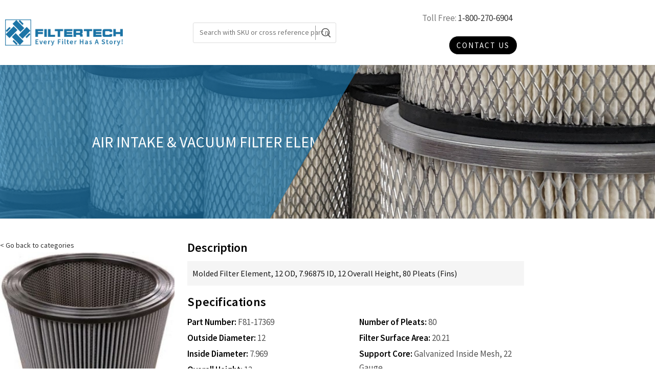

--- FILE ---
content_type: text/html; charset=utf-8
request_url: https://www.google.com/recaptcha/api2/anchor?ar=1&k=6LemgjUaAAAAAPOFfjMZhr_fmLNDUfz39ufMB2Tz&co=aHR0cHM6Ly9maWx0ZXJ0ZWNoLmNhOjQ0Mw..&hl=en&v=PoyoqOPhxBO7pBk68S4YbpHZ&size=normal&anchor-ms=20000&execute-ms=30000&cb=vhoaqkg7rt4a
body_size: 49439
content:
<!DOCTYPE HTML><html dir="ltr" lang="en"><head><meta http-equiv="Content-Type" content="text/html; charset=UTF-8">
<meta http-equiv="X-UA-Compatible" content="IE=edge">
<title>reCAPTCHA</title>
<style type="text/css">
/* cyrillic-ext */
@font-face {
  font-family: 'Roboto';
  font-style: normal;
  font-weight: 400;
  font-stretch: 100%;
  src: url(//fonts.gstatic.com/s/roboto/v48/KFO7CnqEu92Fr1ME7kSn66aGLdTylUAMa3GUBHMdazTgWw.woff2) format('woff2');
  unicode-range: U+0460-052F, U+1C80-1C8A, U+20B4, U+2DE0-2DFF, U+A640-A69F, U+FE2E-FE2F;
}
/* cyrillic */
@font-face {
  font-family: 'Roboto';
  font-style: normal;
  font-weight: 400;
  font-stretch: 100%;
  src: url(//fonts.gstatic.com/s/roboto/v48/KFO7CnqEu92Fr1ME7kSn66aGLdTylUAMa3iUBHMdazTgWw.woff2) format('woff2');
  unicode-range: U+0301, U+0400-045F, U+0490-0491, U+04B0-04B1, U+2116;
}
/* greek-ext */
@font-face {
  font-family: 'Roboto';
  font-style: normal;
  font-weight: 400;
  font-stretch: 100%;
  src: url(//fonts.gstatic.com/s/roboto/v48/KFO7CnqEu92Fr1ME7kSn66aGLdTylUAMa3CUBHMdazTgWw.woff2) format('woff2');
  unicode-range: U+1F00-1FFF;
}
/* greek */
@font-face {
  font-family: 'Roboto';
  font-style: normal;
  font-weight: 400;
  font-stretch: 100%;
  src: url(//fonts.gstatic.com/s/roboto/v48/KFO7CnqEu92Fr1ME7kSn66aGLdTylUAMa3-UBHMdazTgWw.woff2) format('woff2');
  unicode-range: U+0370-0377, U+037A-037F, U+0384-038A, U+038C, U+038E-03A1, U+03A3-03FF;
}
/* math */
@font-face {
  font-family: 'Roboto';
  font-style: normal;
  font-weight: 400;
  font-stretch: 100%;
  src: url(//fonts.gstatic.com/s/roboto/v48/KFO7CnqEu92Fr1ME7kSn66aGLdTylUAMawCUBHMdazTgWw.woff2) format('woff2');
  unicode-range: U+0302-0303, U+0305, U+0307-0308, U+0310, U+0312, U+0315, U+031A, U+0326-0327, U+032C, U+032F-0330, U+0332-0333, U+0338, U+033A, U+0346, U+034D, U+0391-03A1, U+03A3-03A9, U+03B1-03C9, U+03D1, U+03D5-03D6, U+03F0-03F1, U+03F4-03F5, U+2016-2017, U+2034-2038, U+203C, U+2040, U+2043, U+2047, U+2050, U+2057, U+205F, U+2070-2071, U+2074-208E, U+2090-209C, U+20D0-20DC, U+20E1, U+20E5-20EF, U+2100-2112, U+2114-2115, U+2117-2121, U+2123-214F, U+2190, U+2192, U+2194-21AE, U+21B0-21E5, U+21F1-21F2, U+21F4-2211, U+2213-2214, U+2216-22FF, U+2308-230B, U+2310, U+2319, U+231C-2321, U+2336-237A, U+237C, U+2395, U+239B-23B7, U+23D0, U+23DC-23E1, U+2474-2475, U+25AF, U+25B3, U+25B7, U+25BD, U+25C1, U+25CA, U+25CC, U+25FB, U+266D-266F, U+27C0-27FF, U+2900-2AFF, U+2B0E-2B11, U+2B30-2B4C, U+2BFE, U+3030, U+FF5B, U+FF5D, U+1D400-1D7FF, U+1EE00-1EEFF;
}
/* symbols */
@font-face {
  font-family: 'Roboto';
  font-style: normal;
  font-weight: 400;
  font-stretch: 100%;
  src: url(//fonts.gstatic.com/s/roboto/v48/KFO7CnqEu92Fr1ME7kSn66aGLdTylUAMaxKUBHMdazTgWw.woff2) format('woff2');
  unicode-range: U+0001-000C, U+000E-001F, U+007F-009F, U+20DD-20E0, U+20E2-20E4, U+2150-218F, U+2190, U+2192, U+2194-2199, U+21AF, U+21E6-21F0, U+21F3, U+2218-2219, U+2299, U+22C4-22C6, U+2300-243F, U+2440-244A, U+2460-24FF, U+25A0-27BF, U+2800-28FF, U+2921-2922, U+2981, U+29BF, U+29EB, U+2B00-2BFF, U+4DC0-4DFF, U+FFF9-FFFB, U+10140-1018E, U+10190-1019C, U+101A0, U+101D0-101FD, U+102E0-102FB, U+10E60-10E7E, U+1D2C0-1D2D3, U+1D2E0-1D37F, U+1F000-1F0FF, U+1F100-1F1AD, U+1F1E6-1F1FF, U+1F30D-1F30F, U+1F315, U+1F31C, U+1F31E, U+1F320-1F32C, U+1F336, U+1F378, U+1F37D, U+1F382, U+1F393-1F39F, U+1F3A7-1F3A8, U+1F3AC-1F3AF, U+1F3C2, U+1F3C4-1F3C6, U+1F3CA-1F3CE, U+1F3D4-1F3E0, U+1F3ED, U+1F3F1-1F3F3, U+1F3F5-1F3F7, U+1F408, U+1F415, U+1F41F, U+1F426, U+1F43F, U+1F441-1F442, U+1F444, U+1F446-1F449, U+1F44C-1F44E, U+1F453, U+1F46A, U+1F47D, U+1F4A3, U+1F4B0, U+1F4B3, U+1F4B9, U+1F4BB, U+1F4BF, U+1F4C8-1F4CB, U+1F4D6, U+1F4DA, U+1F4DF, U+1F4E3-1F4E6, U+1F4EA-1F4ED, U+1F4F7, U+1F4F9-1F4FB, U+1F4FD-1F4FE, U+1F503, U+1F507-1F50B, U+1F50D, U+1F512-1F513, U+1F53E-1F54A, U+1F54F-1F5FA, U+1F610, U+1F650-1F67F, U+1F687, U+1F68D, U+1F691, U+1F694, U+1F698, U+1F6AD, U+1F6B2, U+1F6B9-1F6BA, U+1F6BC, U+1F6C6-1F6CF, U+1F6D3-1F6D7, U+1F6E0-1F6EA, U+1F6F0-1F6F3, U+1F6F7-1F6FC, U+1F700-1F7FF, U+1F800-1F80B, U+1F810-1F847, U+1F850-1F859, U+1F860-1F887, U+1F890-1F8AD, U+1F8B0-1F8BB, U+1F8C0-1F8C1, U+1F900-1F90B, U+1F93B, U+1F946, U+1F984, U+1F996, U+1F9E9, U+1FA00-1FA6F, U+1FA70-1FA7C, U+1FA80-1FA89, U+1FA8F-1FAC6, U+1FACE-1FADC, U+1FADF-1FAE9, U+1FAF0-1FAF8, U+1FB00-1FBFF;
}
/* vietnamese */
@font-face {
  font-family: 'Roboto';
  font-style: normal;
  font-weight: 400;
  font-stretch: 100%;
  src: url(//fonts.gstatic.com/s/roboto/v48/KFO7CnqEu92Fr1ME7kSn66aGLdTylUAMa3OUBHMdazTgWw.woff2) format('woff2');
  unicode-range: U+0102-0103, U+0110-0111, U+0128-0129, U+0168-0169, U+01A0-01A1, U+01AF-01B0, U+0300-0301, U+0303-0304, U+0308-0309, U+0323, U+0329, U+1EA0-1EF9, U+20AB;
}
/* latin-ext */
@font-face {
  font-family: 'Roboto';
  font-style: normal;
  font-weight: 400;
  font-stretch: 100%;
  src: url(//fonts.gstatic.com/s/roboto/v48/KFO7CnqEu92Fr1ME7kSn66aGLdTylUAMa3KUBHMdazTgWw.woff2) format('woff2');
  unicode-range: U+0100-02BA, U+02BD-02C5, U+02C7-02CC, U+02CE-02D7, U+02DD-02FF, U+0304, U+0308, U+0329, U+1D00-1DBF, U+1E00-1E9F, U+1EF2-1EFF, U+2020, U+20A0-20AB, U+20AD-20C0, U+2113, U+2C60-2C7F, U+A720-A7FF;
}
/* latin */
@font-face {
  font-family: 'Roboto';
  font-style: normal;
  font-weight: 400;
  font-stretch: 100%;
  src: url(//fonts.gstatic.com/s/roboto/v48/KFO7CnqEu92Fr1ME7kSn66aGLdTylUAMa3yUBHMdazQ.woff2) format('woff2');
  unicode-range: U+0000-00FF, U+0131, U+0152-0153, U+02BB-02BC, U+02C6, U+02DA, U+02DC, U+0304, U+0308, U+0329, U+2000-206F, U+20AC, U+2122, U+2191, U+2193, U+2212, U+2215, U+FEFF, U+FFFD;
}
/* cyrillic-ext */
@font-face {
  font-family: 'Roboto';
  font-style: normal;
  font-weight: 500;
  font-stretch: 100%;
  src: url(//fonts.gstatic.com/s/roboto/v48/KFO7CnqEu92Fr1ME7kSn66aGLdTylUAMa3GUBHMdazTgWw.woff2) format('woff2');
  unicode-range: U+0460-052F, U+1C80-1C8A, U+20B4, U+2DE0-2DFF, U+A640-A69F, U+FE2E-FE2F;
}
/* cyrillic */
@font-face {
  font-family: 'Roboto';
  font-style: normal;
  font-weight: 500;
  font-stretch: 100%;
  src: url(//fonts.gstatic.com/s/roboto/v48/KFO7CnqEu92Fr1ME7kSn66aGLdTylUAMa3iUBHMdazTgWw.woff2) format('woff2');
  unicode-range: U+0301, U+0400-045F, U+0490-0491, U+04B0-04B1, U+2116;
}
/* greek-ext */
@font-face {
  font-family: 'Roboto';
  font-style: normal;
  font-weight: 500;
  font-stretch: 100%;
  src: url(//fonts.gstatic.com/s/roboto/v48/KFO7CnqEu92Fr1ME7kSn66aGLdTylUAMa3CUBHMdazTgWw.woff2) format('woff2');
  unicode-range: U+1F00-1FFF;
}
/* greek */
@font-face {
  font-family: 'Roboto';
  font-style: normal;
  font-weight: 500;
  font-stretch: 100%;
  src: url(//fonts.gstatic.com/s/roboto/v48/KFO7CnqEu92Fr1ME7kSn66aGLdTylUAMa3-UBHMdazTgWw.woff2) format('woff2');
  unicode-range: U+0370-0377, U+037A-037F, U+0384-038A, U+038C, U+038E-03A1, U+03A3-03FF;
}
/* math */
@font-face {
  font-family: 'Roboto';
  font-style: normal;
  font-weight: 500;
  font-stretch: 100%;
  src: url(//fonts.gstatic.com/s/roboto/v48/KFO7CnqEu92Fr1ME7kSn66aGLdTylUAMawCUBHMdazTgWw.woff2) format('woff2');
  unicode-range: U+0302-0303, U+0305, U+0307-0308, U+0310, U+0312, U+0315, U+031A, U+0326-0327, U+032C, U+032F-0330, U+0332-0333, U+0338, U+033A, U+0346, U+034D, U+0391-03A1, U+03A3-03A9, U+03B1-03C9, U+03D1, U+03D5-03D6, U+03F0-03F1, U+03F4-03F5, U+2016-2017, U+2034-2038, U+203C, U+2040, U+2043, U+2047, U+2050, U+2057, U+205F, U+2070-2071, U+2074-208E, U+2090-209C, U+20D0-20DC, U+20E1, U+20E5-20EF, U+2100-2112, U+2114-2115, U+2117-2121, U+2123-214F, U+2190, U+2192, U+2194-21AE, U+21B0-21E5, U+21F1-21F2, U+21F4-2211, U+2213-2214, U+2216-22FF, U+2308-230B, U+2310, U+2319, U+231C-2321, U+2336-237A, U+237C, U+2395, U+239B-23B7, U+23D0, U+23DC-23E1, U+2474-2475, U+25AF, U+25B3, U+25B7, U+25BD, U+25C1, U+25CA, U+25CC, U+25FB, U+266D-266F, U+27C0-27FF, U+2900-2AFF, U+2B0E-2B11, U+2B30-2B4C, U+2BFE, U+3030, U+FF5B, U+FF5D, U+1D400-1D7FF, U+1EE00-1EEFF;
}
/* symbols */
@font-face {
  font-family: 'Roboto';
  font-style: normal;
  font-weight: 500;
  font-stretch: 100%;
  src: url(//fonts.gstatic.com/s/roboto/v48/KFO7CnqEu92Fr1ME7kSn66aGLdTylUAMaxKUBHMdazTgWw.woff2) format('woff2');
  unicode-range: U+0001-000C, U+000E-001F, U+007F-009F, U+20DD-20E0, U+20E2-20E4, U+2150-218F, U+2190, U+2192, U+2194-2199, U+21AF, U+21E6-21F0, U+21F3, U+2218-2219, U+2299, U+22C4-22C6, U+2300-243F, U+2440-244A, U+2460-24FF, U+25A0-27BF, U+2800-28FF, U+2921-2922, U+2981, U+29BF, U+29EB, U+2B00-2BFF, U+4DC0-4DFF, U+FFF9-FFFB, U+10140-1018E, U+10190-1019C, U+101A0, U+101D0-101FD, U+102E0-102FB, U+10E60-10E7E, U+1D2C0-1D2D3, U+1D2E0-1D37F, U+1F000-1F0FF, U+1F100-1F1AD, U+1F1E6-1F1FF, U+1F30D-1F30F, U+1F315, U+1F31C, U+1F31E, U+1F320-1F32C, U+1F336, U+1F378, U+1F37D, U+1F382, U+1F393-1F39F, U+1F3A7-1F3A8, U+1F3AC-1F3AF, U+1F3C2, U+1F3C4-1F3C6, U+1F3CA-1F3CE, U+1F3D4-1F3E0, U+1F3ED, U+1F3F1-1F3F3, U+1F3F5-1F3F7, U+1F408, U+1F415, U+1F41F, U+1F426, U+1F43F, U+1F441-1F442, U+1F444, U+1F446-1F449, U+1F44C-1F44E, U+1F453, U+1F46A, U+1F47D, U+1F4A3, U+1F4B0, U+1F4B3, U+1F4B9, U+1F4BB, U+1F4BF, U+1F4C8-1F4CB, U+1F4D6, U+1F4DA, U+1F4DF, U+1F4E3-1F4E6, U+1F4EA-1F4ED, U+1F4F7, U+1F4F9-1F4FB, U+1F4FD-1F4FE, U+1F503, U+1F507-1F50B, U+1F50D, U+1F512-1F513, U+1F53E-1F54A, U+1F54F-1F5FA, U+1F610, U+1F650-1F67F, U+1F687, U+1F68D, U+1F691, U+1F694, U+1F698, U+1F6AD, U+1F6B2, U+1F6B9-1F6BA, U+1F6BC, U+1F6C6-1F6CF, U+1F6D3-1F6D7, U+1F6E0-1F6EA, U+1F6F0-1F6F3, U+1F6F7-1F6FC, U+1F700-1F7FF, U+1F800-1F80B, U+1F810-1F847, U+1F850-1F859, U+1F860-1F887, U+1F890-1F8AD, U+1F8B0-1F8BB, U+1F8C0-1F8C1, U+1F900-1F90B, U+1F93B, U+1F946, U+1F984, U+1F996, U+1F9E9, U+1FA00-1FA6F, U+1FA70-1FA7C, U+1FA80-1FA89, U+1FA8F-1FAC6, U+1FACE-1FADC, U+1FADF-1FAE9, U+1FAF0-1FAF8, U+1FB00-1FBFF;
}
/* vietnamese */
@font-face {
  font-family: 'Roboto';
  font-style: normal;
  font-weight: 500;
  font-stretch: 100%;
  src: url(//fonts.gstatic.com/s/roboto/v48/KFO7CnqEu92Fr1ME7kSn66aGLdTylUAMa3OUBHMdazTgWw.woff2) format('woff2');
  unicode-range: U+0102-0103, U+0110-0111, U+0128-0129, U+0168-0169, U+01A0-01A1, U+01AF-01B0, U+0300-0301, U+0303-0304, U+0308-0309, U+0323, U+0329, U+1EA0-1EF9, U+20AB;
}
/* latin-ext */
@font-face {
  font-family: 'Roboto';
  font-style: normal;
  font-weight: 500;
  font-stretch: 100%;
  src: url(//fonts.gstatic.com/s/roboto/v48/KFO7CnqEu92Fr1ME7kSn66aGLdTylUAMa3KUBHMdazTgWw.woff2) format('woff2');
  unicode-range: U+0100-02BA, U+02BD-02C5, U+02C7-02CC, U+02CE-02D7, U+02DD-02FF, U+0304, U+0308, U+0329, U+1D00-1DBF, U+1E00-1E9F, U+1EF2-1EFF, U+2020, U+20A0-20AB, U+20AD-20C0, U+2113, U+2C60-2C7F, U+A720-A7FF;
}
/* latin */
@font-face {
  font-family: 'Roboto';
  font-style: normal;
  font-weight: 500;
  font-stretch: 100%;
  src: url(//fonts.gstatic.com/s/roboto/v48/KFO7CnqEu92Fr1ME7kSn66aGLdTylUAMa3yUBHMdazQ.woff2) format('woff2');
  unicode-range: U+0000-00FF, U+0131, U+0152-0153, U+02BB-02BC, U+02C6, U+02DA, U+02DC, U+0304, U+0308, U+0329, U+2000-206F, U+20AC, U+2122, U+2191, U+2193, U+2212, U+2215, U+FEFF, U+FFFD;
}
/* cyrillic-ext */
@font-face {
  font-family: 'Roboto';
  font-style: normal;
  font-weight: 900;
  font-stretch: 100%;
  src: url(//fonts.gstatic.com/s/roboto/v48/KFO7CnqEu92Fr1ME7kSn66aGLdTylUAMa3GUBHMdazTgWw.woff2) format('woff2');
  unicode-range: U+0460-052F, U+1C80-1C8A, U+20B4, U+2DE0-2DFF, U+A640-A69F, U+FE2E-FE2F;
}
/* cyrillic */
@font-face {
  font-family: 'Roboto';
  font-style: normal;
  font-weight: 900;
  font-stretch: 100%;
  src: url(//fonts.gstatic.com/s/roboto/v48/KFO7CnqEu92Fr1ME7kSn66aGLdTylUAMa3iUBHMdazTgWw.woff2) format('woff2');
  unicode-range: U+0301, U+0400-045F, U+0490-0491, U+04B0-04B1, U+2116;
}
/* greek-ext */
@font-face {
  font-family: 'Roboto';
  font-style: normal;
  font-weight: 900;
  font-stretch: 100%;
  src: url(//fonts.gstatic.com/s/roboto/v48/KFO7CnqEu92Fr1ME7kSn66aGLdTylUAMa3CUBHMdazTgWw.woff2) format('woff2');
  unicode-range: U+1F00-1FFF;
}
/* greek */
@font-face {
  font-family: 'Roboto';
  font-style: normal;
  font-weight: 900;
  font-stretch: 100%;
  src: url(//fonts.gstatic.com/s/roboto/v48/KFO7CnqEu92Fr1ME7kSn66aGLdTylUAMa3-UBHMdazTgWw.woff2) format('woff2');
  unicode-range: U+0370-0377, U+037A-037F, U+0384-038A, U+038C, U+038E-03A1, U+03A3-03FF;
}
/* math */
@font-face {
  font-family: 'Roboto';
  font-style: normal;
  font-weight: 900;
  font-stretch: 100%;
  src: url(//fonts.gstatic.com/s/roboto/v48/KFO7CnqEu92Fr1ME7kSn66aGLdTylUAMawCUBHMdazTgWw.woff2) format('woff2');
  unicode-range: U+0302-0303, U+0305, U+0307-0308, U+0310, U+0312, U+0315, U+031A, U+0326-0327, U+032C, U+032F-0330, U+0332-0333, U+0338, U+033A, U+0346, U+034D, U+0391-03A1, U+03A3-03A9, U+03B1-03C9, U+03D1, U+03D5-03D6, U+03F0-03F1, U+03F4-03F5, U+2016-2017, U+2034-2038, U+203C, U+2040, U+2043, U+2047, U+2050, U+2057, U+205F, U+2070-2071, U+2074-208E, U+2090-209C, U+20D0-20DC, U+20E1, U+20E5-20EF, U+2100-2112, U+2114-2115, U+2117-2121, U+2123-214F, U+2190, U+2192, U+2194-21AE, U+21B0-21E5, U+21F1-21F2, U+21F4-2211, U+2213-2214, U+2216-22FF, U+2308-230B, U+2310, U+2319, U+231C-2321, U+2336-237A, U+237C, U+2395, U+239B-23B7, U+23D0, U+23DC-23E1, U+2474-2475, U+25AF, U+25B3, U+25B7, U+25BD, U+25C1, U+25CA, U+25CC, U+25FB, U+266D-266F, U+27C0-27FF, U+2900-2AFF, U+2B0E-2B11, U+2B30-2B4C, U+2BFE, U+3030, U+FF5B, U+FF5D, U+1D400-1D7FF, U+1EE00-1EEFF;
}
/* symbols */
@font-face {
  font-family: 'Roboto';
  font-style: normal;
  font-weight: 900;
  font-stretch: 100%;
  src: url(//fonts.gstatic.com/s/roboto/v48/KFO7CnqEu92Fr1ME7kSn66aGLdTylUAMaxKUBHMdazTgWw.woff2) format('woff2');
  unicode-range: U+0001-000C, U+000E-001F, U+007F-009F, U+20DD-20E0, U+20E2-20E4, U+2150-218F, U+2190, U+2192, U+2194-2199, U+21AF, U+21E6-21F0, U+21F3, U+2218-2219, U+2299, U+22C4-22C6, U+2300-243F, U+2440-244A, U+2460-24FF, U+25A0-27BF, U+2800-28FF, U+2921-2922, U+2981, U+29BF, U+29EB, U+2B00-2BFF, U+4DC0-4DFF, U+FFF9-FFFB, U+10140-1018E, U+10190-1019C, U+101A0, U+101D0-101FD, U+102E0-102FB, U+10E60-10E7E, U+1D2C0-1D2D3, U+1D2E0-1D37F, U+1F000-1F0FF, U+1F100-1F1AD, U+1F1E6-1F1FF, U+1F30D-1F30F, U+1F315, U+1F31C, U+1F31E, U+1F320-1F32C, U+1F336, U+1F378, U+1F37D, U+1F382, U+1F393-1F39F, U+1F3A7-1F3A8, U+1F3AC-1F3AF, U+1F3C2, U+1F3C4-1F3C6, U+1F3CA-1F3CE, U+1F3D4-1F3E0, U+1F3ED, U+1F3F1-1F3F3, U+1F3F5-1F3F7, U+1F408, U+1F415, U+1F41F, U+1F426, U+1F43F, U+1F441-1F442, U+1F444, U+1F446-1F449, U+1F44C-1F44E, U+1F453, U+1F46A, U+1F47D, U+1F4A3, U+1F4B0, U+1F4B3, U+1F4B9, U+1F4BB, U+1F4BF, U+1F4C8-1F4CB, U+1F4D6, U+1F4DA, U+1F4DF, U+1F4E3-1F4E6, U+1F4EA-1F4ED, U+1F4F7, U+1F4F9-1F4FB, U+1F4FD-1F4FE, U+1F503, U+1F507-1F50B, U+1F50D, U+1F512-1F513, U+1F53E-1F54A, U+1F54F-1F5FA, U+1F610, U+1F650-1F67F, U+1F687, U+1F68D, U+1F691, U+1F694, U+1F698, U+1F6AD, U+1F6B2, U+1F6B9-1F6BA, U+1F6BC, U+1F6C6-1F6CF, U+1F6D3-1F6D7, U+1F6E0-1F6EA, U+1F6F0-1F6F3, U+1F6F7-1F6FC, U+1F700-1F7FF, U+1F800-1F80B, U+1F810-1F847, U+1F850-1F859, U+1F860-1F887, U+1F890-1F8AD, U+1F8B0-1F8BB, U+1F8C0-1F8C1, U+1F900-1F90B, U+1F93B, U+1F946, U+1F984, U+1F996, U+1F9E9, U+1FA00-1FA6F, U+1FA70-1FA7C, U+1FA80-1FA89, U+1FA8F-1FAC6, U+1FACE-1FADC, U+1FADF-1FAE9, U+1FAF0-1FAF8, U+1FB00-1FBFF;
}
/* vietnamese */
@font-face {
  font-family: 'Roboto';
  font-style: normal;
  font-weight: 900;
  font-stretch: 100%;
  src: url(//fonts.gstatic.com/s/roboto/v48/KFO7CnqEu92Fr1ME7kSn66aGLdTylUAMa3OUBHMdazTgWw.woff2) format('woff2');
  unicode-range: U+0102-0103, U+0110-0111, U+0128-0129, U+0168-0169, U+01A0-01A1, U+01AF-01B0, U+0300-0301, U+0303-0304, U+0308-0309, U+0323, U+0329, U+1EA0-1EF9, U+20AB;
}
/* latin-ext */
@font-face {
  font-family: 'Roboto';
  font-style: normal;
  font-weight: 900;
  font-stretch: 100%;
  src: url(//fonts.gstatic.com/s/roboto/v48/KFO7CnqEu92Fr1ME7kSn66aGLdTylUAMa3KUBHMdazTgWw.woff2) format('woff2');
  unicode-range: U+0100-02BA, U+02BD-02C5, U+02C7-02CC, U+02CE-02D7, U+02DD-02FF, U+0304, U+0308, U+0329, U+1D00-1DBF, U+1E00-1E9F, U+1EF2-1EFF, U+2020, U+20A0-20AB, U+20AD-20C0, U+2113, U+2C60-2C7F, U+A720-A7FF;
}
/* latin */
@font-face {
  font-family: 'Roboto';
  font-style: normal;
  font-weight: 900;
  font-stretch: 100%;
  src: url(//fonts.gstatic.com/s/roboto/v48/KFO7CnqEu92Fr1ME7kSn66aGLdTylUAMa3yUBHMdazQ.woff2) format('woff2');
  unicode-range: U+0000-00FF, U+0131, U+0152-0153, U+02BB-02BC, U+02C6, U+02DA, U+02DC, U+0304, U+0308, U+0329, U+2000-206F, U+20AC, U+2122, U+2191, U+2193, U+2212, U+2215, U+FEFF, U+FFFD;
}

</style>
<link rel="stylesheet" type="text/css" href="https://www.gstatic.com/recaptcha/releases/PoyoqOPhxBO7pBk68S4YbpHZ/styles__ltr.css">
<script nonce="sgdJmBO56mhvxCrtC8PYew" type="text/javascript">window['__recaptcha_api'] = 'https://www.google.com/recaptcha/api2/';</script>
<script type="text/javascript" src="https://www.gstatic.com/recaptcha/releases/PoyoqOPhxBO7pBk68S4YbpHZ/recaptcha__en.js" nonce="sgdJmBO56mhvxCrtC8PYew">
      
    </script></head>
<body><div id="rc-anchor-alert" class="rc-anchor-alert"></div>
<input type="hidden" id="recaptcha-token" value="[base64]">
<script type="text/javascript" nonce="sgdJmBO56mhvxCrtC8PYew">
      recaptcha.anchor.Main.init("[\x22ainput\x22,[\x22bgdata\x22,\x22\x22,\[base64]/[base64]/[base64]/[base64]/[base64]/[base64]/[base64]/[base64]/[base64]/[base64]\\u003d\x22,\[base64]\x22,\x22wpcnwoHDtMOCwpzDnMK3K8KZGCUjT1VfbcOaw5lPw7UswpMqwpvCpyIuRnZKZ8KhEcK1WnHCgsOGcFpQwpHCscO3wrzCgmHDvkPCmsOhwp7CkMKFw4M9woPDj8Oew5zCihtmBsKAwrbDvcKSw7Y0aMOEw43ChcOQwoMjEMOtJgjCt183wqLCp8ORGm/Duy1mw5hvdBxSaWjCqcOKXCMBw4l2wpMsfiBdWlsqw4jDksKowqF/wrkNMmUOf8K8LBxILcKjwqTCtcK5SMOPVcOqw5rCncKrOMOLJsKgw5Mbwosuwp7CiMKNw7Qhwp5ow6TDhcKTJ8KRWcKReibDlMKdw4g/FFXCiMOOAH3DmRLDtWLCnHIRfwnCgxTDjVpDOkZOc8OcZMO6w7ZoN0/CpRtMN8KWbjZXwrUHw6bDisKmMsKwwpfCvMKfw7NBw7ZaNcKsKX/DvcOOdcOnw5TDsS3ClcO1wpoGGsO/Nx7CksOhG3ZgHcOmw57CmQzDssOwBE4ewpnDumbCjcOWwrzDq8OXfxbDh8KJwr7CvHvCg1wcw6rDvsKDwroyw6sUwqzCrsKvwqjDrVfDkcKDwpnDn1BBwqhpw48rw5nDusKLQMKBw58NCMOMX8KXUg/CjMKewpATw7fChgfCmDoYcgzCniEbwoLDgDABdyfCuQTCp8ODd8KRwo8aUgzDh8KnOHg5w6DCgcOkw4TCtMKCRMOwwpF+NlvCucOpRGMyw5LClF7ChcKbw4jDvWzDsH/Cg8Khe01yO8Kzw4YeBnfDicK6wr4ZIGDCvsKJeMKQDggyDsK/[base64]/DkMK+K8K1wrLDkE/CtsOmNMOew7Njw5ENw60SbExXXBvDsAZsYsKkwo54djzDrMO9Yk93w4lhQcO1AsO0Zw80w7MxDsO2w5bClsKnTQ/Cg8O/Cmwzw7QAQy1VZsK+wqLCh2BjPMO1w7bCrMKVwpnDqBXChcOvw5/[base64]/DvMOCwoFzDMOoK8O0L8OXd8KjwoU3w6QtAcOdw7tcwqrDmEc/H8OrXcOgM8KFLSHChcKaDDXDrsKBwpHCqXfCilE0ccOGwq7ClRoMfDp5wo3CtMORwqF8w70HwoPCtjAaw7rDocOUw7UpNHnDtMKeFVcsHVvDncKzw6A+w4hHMcKkW1rCsk5pb8O7w5fDn2VQEmZTw4vCuh1cwrtywrjCo0PDsmBPBcKtb17Cp8KFwpU5Z3/DjhTDvgZ8wonDi8KiacOlw6tRw5/CrsK2MmUoN8Ojw4zCq8K/bMOwVRbDv3MXV8Odw5/CjjRqw7EvwrldB03DgsOzYj/[base64]/wrfDhzzDrWJZwqPDtUfDpVrCtMKtw6hYXsKYBsOGw5zDqMK9LlUEwpjCrMO0OBFLU8OzUE7DnWMUwqzDrEhGOcOjwqNTEBTDpntvw7PDkcOFwo0Yw6pLwqvDtsOIwqBLVVDCtxtowqZkw4XCmsO4d8K2w6DChsK2DTBIw7k+XsKODw/DtzFcLFXCtcKtCXDDrcKOwqHDhXUHw6HCqsKawpZFw7vCoMOGwoTDqsKlP8OsXElHUcOMwr0zHy7DpMOjwpXDrnHDpsOIw73Ci8KISxFjZBHChhfCmMKYLRfDiTnDuSXDtsOLw4dHwodvwrjDjMK6woPDn8KOcn/[base64]/CsBxGa8OnWUJqbsOqB3gVbgLCrMONwoleEljDpkzDm1XChcO8cMOFw5g4TMOuw6nDvkzCqBXClzLDicKqIH0wwqVfwojCl0rDtQhYw75PAXd+QcKnc8Oyw47CtcO7ZljDkcKwe8OewpkITcKGw7kvw7/DnBkAXcKCQw14ZcOZwqFFw6/CrAnCkXYtCXfCisKGw4ACwrnCoAfCksOxwrYPw6heeXHCtQxrw5TCt8KhD8Oxw5JBwpMMScOXRCkZw6vCpQPDscOzwoAoEGh2eW3CllPCmAxIwp/DrxPCt8OKaR3CpcK+SWrCo8KrI3oUw4fDlsOVwonDocOaLHkdVsKbw6R0NHFewqM4YMK/aMKhw75adcKvMj0PQMO1FMK+w5nCosO7w7A1TsK6fQvCksOZGxjCsMKcwp7CtGnCjsOVA319HMOPw7jDiX9Nw6TCqMOKD8Ohw49cF8KPWGzCosK0w6XCpDrDhwUwwpkpP1JRwpfCvg5mw6V7w77Cp8K4w7bDgcOhKWQTwqNMwoZ+N8KgSk/Cqk3Cph9awrXCnsKPB8OsQExKwrFpw7rCuFE5axsMCwF/wrnCucKqCcOXwqjCk8KkCCc0Ly1lMmTDpy/CmsOFM1nDl8O6GsKGY8O+w6EmwqYTw4jCjnhjBMOpwos0EsO8w4HChsO0PsOMXTDCgMK7KgXCssOER8KIw7bDpBvCmMKPw7vClVzCmR7DuF7DrS10wpZRwpxnScOnwrZuaCAjwovDsADDlcOkZMK2EFbDoMO/[base64]/DrEYrI0d4w6kxJTxBw4/ClWRYw7A+w6hswrhxMMO9YHIUw4/DqEbCi8OxwrrCtsOrwrROPSLCu0Y7wrHCl8OewrkUwqwNwqbDvEnDh2rDh8OYecKkwpJXRUVGQ8OROMKiRHo0eFN9JMOVOsOkD8KPw5N5VQNew5fCuMO8Z8OXHMK/wrXCscK4w6TCkGLDuU0reMOQdcK4EcOfCsOgB8Kaw4cOwr1Pwo3DocOrZD11f8KmwovCk3DDuXleOsKxFAIlDAnDp0cDAWfDliLDhMOgw73CiFBEwqnCpAcjYVNedsOdwoU8w4tYwr5sNTPDs14xwo4YYR3Chg3Drj3Cs8O7wovDmTMzMcK/wpLCl8OnWH1MS0BQw5YPI8OcwqrCuXFEwo9leR8tw6tywpDDnidGciZPw6BBccOQOcKHwoDDo8K6w7h8wr/CoQ/[base64]/CmBVbwrV8woMcQ8Kcw6RTwo/[base64]/[base64]/wpLDiCJ9wo/[base64]/TMO4flU1XcOZFllILi5+w4vDpS45wqBVwpxLw6XDrT1kwrHCixswwr1Rwo9gWSDDi8KwwrVpw4gKPh4ew6lsw7LCqsKREihsAkDDoVDCj8KPwpLDrwkJw4c+w7vCsWrDh8Kuw4HCsUZGw69Ew7oHd8KCwqvDixvDql0ZZ308wrTCoDrCgDTCmRIrwpnClCrCqEIww7Z/w5jDoh3CpcKNTcKMw5HDtcORw6tWOh5twrdLN8KywrjCjkXCu8KEw4E9wpfCrMKyw4XCizdkwrTClQBHA8KKPzhgw6XDqsK9w6rDjhJkccO5LcO2w4JfScKeG1x/wqYFSsOqw5x0w7wRw7LCq0Jjwq3DnsKkw6PCrsOtLUcCIsOHPjzDlkPDmy9AwpfCocKHw7nDpXrDpMKQOh7DlMKDw7jCr8OwYVbCqE/[base64]/Jn/CjiTDlcO0w7RIw7nCu8OUPFrDtsOgw5JRQMKywrvCssKyLwEhdWvDkGsGwo17PMK0BMK+wqQiwqIhw6zCgMOpAcKsw6I1wqLCg8OEwrUhw4XCnm7DhMOOF30rwrLCjWsTLMKhRcOzwprDu8Ofw6bCqzXCmsK/[base64]/Cn8Onw7FUfTzCsWMvwqh8w6ITwostwrsZwo3ChMOIw4NIW8KoFQbDoMKZwqJKwr3CkC/Dp8O+w6oMBUR0w7PDmsKuwoRjMBVBw5/Cg1fChcO9U8Kmw4rDsFtvwpU9w6UnwrbDr8Kew7tDNEvDijPCsxnCocKWCcKFwqMPwr7DrsO/AVjCqXPDnjDCmAfCp8K5RcOfe8OiRnvDocO+w6nCm8OUDcKhw6fCocK6WsKTAcOgPMOyw50AU8OuQsK5wrPCgcKGw6I4wp1FwqEIw4YRw6jDqMKIw5jCkMKPHiMpIghCcmlCwoQZw5DDkcOtw63Cpl7Co8O1Mg46wpJpP0c+w7ZpRlXCpyjCriMXwrdaw7ZOwrMvw4M/[base64]/CpC3DvWbDj8KbwrbChgXDisO4W8K2w6okwp/CoCA4FAxiGcKeM10aAMOUW8KiOBjDmAvDncKlZzJuwq5Nw5ZfwpjCmMOtRFRIXcKuw7jDhj/Dgj7DjMKVwq3Cm1BmUAMEwoRXwoDCkmvDhnrCjwtnwq/CphXDg3PChRXDj8O/w4s5w48GCWTDrMKNwoI+w6wYOMKRw47Dn8Odwo3CvBl6wpjCpcKhOMO8worDkcOdw4Ufw5PCmsOtw4Mfwq7Cs8O2w71yw6fCrG0UwqLCl8KBw6xww7Qgw509BsOpVRPDoHDDisKPwqgbwovDpcORbVnDvsKSwrLCkWtEDsKdw5hVwo3CssO3M8KuRA/CkzPDvzDDlXh4PsORQ1fCq8KBwrJ9wpcub8Kawp3CnDbDvMOSF0XCq0gzC8K6aMK7OGXCsgDCsmfDpFJgZsOIw6/DhhR1P2B5fxhtfGp3w4RnBDrDnFbDl8Kaw4zCnm44VUDCshEtfUXDjsOewrUhQsOSCkoQwoRXLH1/w4XDscKew4nCjTgnwoBZdzsVwqR5w57ChyEMwrhHPcKTw53Cu8ORw7kqw7ZPcsO8wqjDusKEBsO/wobDnSHDhA3CocOHwpHDgSQEMBZyw5jDuw3DlMKnCArChSB2w5jDsTDCoyEdw4FZwofDvMOtwphtw5PCoQ/DpcOYwo4/FBArwpwGE8K6w7XCqWvDvEvCv1rCnsK+w6FTwqXDtcKVwpfCuRtDasKewoPDocKmwo4kcxvDkMOTw6IcX8Klwr/[base64]/CpMKYHxLClcOKPW/[base64]/[base64]/Cp8OdMsO3wqDCscKhw5LDqTnCpsKYGXrDukjCjm3DgyBREcKvwpvChy/CsX8pTgzDr0cGw4jDosOYGFg3w6h2wpE3wprDrsOXw6skwq8swq/[base64]/CrnXChMKhwpxHQcOfw47CmA/DsS3DncK+MilpwoUANW1da8KdwrYsEi7CgcOswoMaw47CncKCcAhHwpw7wovDtcKwSRFGVMKOJgtGwqARwr3Do3F4O8ORw5hLOFV9WypKIBghwrA5cMKBLsO1QnPCvcOXay7Ds13CocKMO8OtK1slbcO/w5ZoXsONMy3Dh8OGIMKlw5tTwpsRKXvDrMO+bsKkC3zCmcKlw4kKw4ESw4HCqsOQw7A8bXwxE8Otw5QxDcOZwqcTwrx5wpxmM8KGcSDCrMOFIcKdQsKlETTCnMOnwpLCu8O9Rkpgw5zDoSA1Mg7Ci1HCvhwPw7fDnSLCjAtwTH/ClRt7wp/DgsOvw57DqDQIw4fDtMOPwoDCiSIII8KiwqRNwr5nMcOYKlzCp8OzGsKcKkDDlsKtwrQGwqkqLMKcwpXCpzcAw6jDqcOgACrDtBoQw69mwrfDu8OXw7oSwoTCtnBXw542w6ktaWzCpMOIJ8OPIMObG8KEc8K2D39cagFQYyvCocOuw7LCmGVywpBRwo/DtMO1YcKlwq3CtXVCwqRuZyTDjwvDrS4Ow5gpBQXDqww0wr1Cw7lRJcKRZGF0w4sGTsONHUUPw41sw5jCsE0bw75JwqJPw4bDgBZdDwhaNMKqSsKWOsK/ZnBTc8Ogw6jCmcOAw5giN8KFI8Kdw7LDmcOGCMOhw7LDv35LAcK3c2oaAcKywoZHOS7DtMOww70PEH4Swo1kY8KCwoNeO8KpwqHDjH8EX3Uow5QVw4oaTncRWMKHVsK5JQ/CmcO/wqHCrmB3IMKBSnIxwpbClMK1KMO8YcOfwrgtwonCnhhDwqEhTwjDuV8YwpgZI1nDrsOMahYjbnbCrMK9ShrCiRXDhTxpQypywpjDpn/DoU9SwrHDti4ywp8owrsyGMOAw5l6KlDDmsOew6UhJ10RLsO0wrDCqUM2bwjDrkvDtcOzwo9KwqPDhw/[base64]/Cu8KcKlDDj38Nw6Q6TcODUMOgdVZyLMKawoPDtcOWA19HeU9iwo/CnBfDqB7DtcOJNjMnLMORBMOYwrFbcMOhw63Cow/DmS/[base64]/RxXChw3DqgN2wqfCmyVSDMK5TH1LPEsRw5/Cu8KpBW1cQ0/CpcKlwpYMw63CgcO/ZMOyRsK3w6/CtQFaM1bDrTkMwo0ww57DssO7WChMwoTCnVN0wrjCrMOiT8Odc8KFeQJYw5jDth7Cj3LCh3lyecK0w4tdfSM3wp9TbA7ChgtQWsKuwq7CvD1NwpDCrhvCv8KawpTDlg7CoMO1MsKmwqjCjhfDvMKJwrfCimTDon1WwrFiw4UcZH3ChcOTw5vDoMOVfMOUMS/CssOqOmc0w6xdWT3CjlzChksdSMOBdlrDs0fCosKLwpbCg8Kvdmo1worDmsKKwrk9w7EYw4zDrBXCmMKiw6tnw4pQwrVrwoMtIcK2FXnDjsO9wqjDmsO7OsKcw5vDgG4QLMO5c2zCvFJoRsKfF8Onw6IGf3NJwqttwoXCksK4HVTDmsKnHMOsKcO9w5zCuAx/b8K0wrpOMXDCrxrDuDDDqsKdwppUHlPCq8KhwrzDqTxkVMOnw53CiMKzfWvDrMOvwr4kFHVZw6o8w7PDocOyasOMw7TCtcKfw5sWw55uwpcrw4DDoMKHSsOUbHXCs8KGFFM/HS3CpSpDbSbDrsKmWMO0w7MNw4Eowo5Vw4HDtsKIwo5Cw5nCnsKIw6p6w4fDjMOWwqYJGsOPdsOrfcODTCdpCxzCjsOcLcK7w7rCusKXw6nCiEs1wovCuUxBMUPClS/DhRTCmMO5XgzCosORFEs1w77CjMOowr9WV8Kyw5AFw6gnwqEZOSdUbcKAwqp1w57CgxnDi8KRBijCjijDkcK7wrhmeAxILB/[base64]/SStJwpdBHsKqw63DoMKDw5Irw7fDnClhw4hgw59PMB8GHcKvVWfDnnHDgMOBw7onw6dBw6tPRFhwNcK7ACfDtcKXMsOremZTHmjDi2t0w6DDqmNwLsKzw7Jdwq5Tw686wrZ+Wms/JsOZUMO3w7V1wqpnw6/DlsK9C8Kbw5dAMiUjSMKCwqUjCA4bTyE3wrXDocOlTMKQJ8O/[base64]/fEwKw7DCqVzCsUPDozHDpMK0XRceIMOqWcKww7ZvwqfDmnDCksO9w6TCicOOw5AMTkZvWcOydR3Cu8OeKR0Hw7UtwozDssO/w5HDpcOCwrnCl2t8w6PCksKzwpJRwqPDvFxtwqPDjcKDw7V/wqQ4NMKREsOow67CkkhgXwBdwo3CmMKZwpLCqgPDunjCpCLCmCbDmA3Dv09bwrMJQmfCmMKBw6LCkcKGwr1HAj/CucOCw4nDpWt6CMKrw4XClBBQw6B2KnQGwp07Ok7DuXovw5YHM3RTwp/Cn0Qfwp1pNMOoWjTDo3/[base64]/QEV7FsK0wqMRZMOzw7zDiDzDksOFw7YXQ8OZUm/Cl8KGBxoUcxggwotewphNQWnDj8OOQmbDmsKDJFgBwp9PDcOJwqDCrgfCn1nCtRPDrMKEwqXCh8O4aMK8E2XDvVhTw4UJRMO6w7gXw4IlD8OmBwTCrsKKRMOcwqDCucKKfxwrIsKlw7fDm1NEw5TCgWvCpMKvJMKHG1DDggPDvH/DssOAJiHDmywUwqZFLXwKO8O2w61JOcKEw5rDo3TClyLCrsKywrrDsiRow6bDmRFZE8O0wprDkx7CnQtKw4jCon8swq7CkcKEUMOXbcK3w4fCjlBlbAfDpXYDwoNpfhvCrhMVwo3CvsKuZ0MdwoVGwpxUwo44w40ABcO+WsOFwq1Zwr8iR2nDuFcuJMO/wojCgzVOwrYOwqXDtMOcL8KmN8OWGUVMwrg6wo/CjsOGW8OEBkVQe8OFAGXCvEbDqzvCtcK1VMOJwp4fGMOGw7nCl2omw6XCtsOWYMKPwoDCmzTCl1VRwqZ6woA3wpw4wocOw70tFcKeRsOew7DDn8OnfcKJJTzCmxI9cMOFwpfDnMOHwrpyEsOIM8O4wojDn8KeU09gw6/ClWnDk8KCOsO0worDuhLCmyAoRcOdKgppEcO8w4lhwqMSwqHCs8OIFHViw4rDgnTDlsKtKmRkw5HCj2HClsOjwqTDnWTCqyALNBbDjBEyL8Kdw7zChTnDtcK5GAzCpUR+BEpcc8KnQ2HDpcOowpFwwrZ8w6dUN8KJwrvDtsOLwpnDvl7DgmsbIcKmGMOtF2PCpcO/ZzoPU8O2UU1BASzDqsKDwrDCq1XDsMKPw7Agw54Zw7oOwrYiUnTCj8OZHcK0IMO+DsKqfsK0wqQ/[base64]/wpw5w6xjw7XDlTTCjsOmw7oUwqwvw5jDtUZDfkjDlT/[base64]/DojsyKMKhLVdjPhIMH3QJLwvCu0XDojPDiwglwqURw7JbQ8K1Sn41LsK/w5rCoMO/[base64]/DvFbCqMO+woDDhR/[base64]/DjlYywpvCoTrDjTYoT8OBwoTDmxLCksODCsKFbHUwT8OKw6QBQALCqCHCs14rI8OKA8O5w4rDuQTDvcOfWT7DjzHDhmF8f8KMwpjCmFvCohbCuwnCjFPDsj3ClzBGXAjCmcKFXsOswp/[base64]/XWHCssOzLDVPwojClmLCtMOSwpITcWzDjcOYGj7Ct8OZXCkDLMKRLMOZwrFxGA/CrsO8wq3DoHfCscKoecKCWcO8XMKhWXADUsKJwqzDkmwnwp4eG1bDrjHDiDHCusKqAAoDw7DDusOCwqvCu8O9woM+wr4bw4oZw5xFwrAbw4PDtcKuw694wrppa2bCjcKew6YowqpEw7sYDsOvG8K5w5fClcOXwrEdLFXDp8ONw5/CuGHDo8KEw6DDlMO4wpksVcOBZ8K1ccOXUcKxw7wRSsKPKSt9wofDpgswwpphw5PDmEXDisOYXsOaACLDqsKBw7/CkQldw6pjNQcuw707W8KYEsOaw4BkCwBhwo9sKR3ChW9AdMOVc0E0NMKdw7DCsxhpasKlWMKtX8O9DhvDkEzCncO4wr/CnMOwwoHDu8OxRcKjwpAbQ8KFwql+wqLDjQpIwq9ow57Dmx/[base64]/ZjPClsKBFkZ1wq3CjsKHWT9HN2PDrsOAw50iw63DqMKfMHxfwroVU8OLdMOhThjDjxkQw6hww53Di8KdO8OueRguw7fCgjYxw7PCu8KmwprCgToYSTzDl8Kew49uE21TMcKWDDBsw4UswqIMdWjDjsO3KcO4wqBVw4tUwqo1w4xMwo0pw6/[base64]/[base64]/DoMO8b8OAT8Keb0HDvGvCssKjOmUkPMKNZsKPw6nCrFHDl0xAwoTDgsO/IMO5w5vCqgTDpMOFw7/Cs8KYIMO4woPDhzZzw7JEDcKlw6jDl1lhPkPCnQIWw5TCscKlfcOzw7/DnMKUEMKDw7tzYcOWb8K7H8K2Gmodw4lmwrFCwqdTwoTDuE9CwrBUFkvCrGkXwpjDssOLET8/YF50WTfDhcOwwqzDugZ3w7MdGhdzBEN9wrUDUmcqB28gJnPClBJtw7fDlS7Ch8Oxw7HDuH0hDk8lwpLDpHDCvMKlw6ATwqFww4HDssOXwoYxYF/[base64]/w6ALO8KXw4NZTMK1wrMdWMKMwqB/BsKwK8OvA8O2K8OjKsOfBTzDp8K6w6EWw6LDoxvCgD7CqMKqwqhKXnUWcFLCmcOQw53DjQrCkMKFRMKwBTceYsKiwodCOMOCwpcgYMKtwoNNf8OGNsOow6YzOsKbIcOFwqHCi1Zew4kIfUzDlWjCn8Khwp/DgjEFKHLDkcOKwoEvw63CqcOQw7zDoUfDrzcvGW8aLcO4wrhdYMOJw7/CosKmYMO4TcKbwqI5wprDsmvCsMKPVEo9GibDkcKpTcOowprDvsKQTCrCsUvDgXoxw7fDjMKqwoEBwpfDiCXDlW/DnwgYE3QDFsK1UcOCasONw5A2wpQtdCLDs28Kw41wLFrDp8OowoVFacKvwoYZfFxxwp1Mw6gzTsOwUEzDhmw0L8OiLDU9NsKLwrcUw6DDosOSYy/DggTDmBLCpMOhJgXCgcODw5jDsGXCmMOcwp7DrjVuw6nCrsODFUlKwr00w7ohA0vDskF3GsObwqBqwprDvQ5jw5NbecO/VcKqwqLClMKEwr7CoSt4wpdXwoPCoMO5woDCt07DgcOiUsKNwoHCvH0TLhAnEAjDksKjwrZqw4B6wp46LcOfLcKpwpTDhi/Cvi40w599PmDDocK2wotDU0V0f8ORwpQSf8OKTkw9w4cdwptnOCLCn8KSw47Ct8O5EiZxw5bDtMKtwrjDiQ3DlE/DgX/CuMOMw4tcw6E6w7bDtzPCgTwgwrMCQBXDu8KYFh/DuMKyEh3CvsOKTcK+RBLDq8KmwqHCjUgxJsO7w4/[base64]/w5PCpnfCkGF1RktzA8OYHllEVBHDk1rCtMKlwqjCscOfVmrDjkPDo08Ge3fCrsO4w6YGw7NDwrMqwqZSZkXCkl7Du8KGasOYKcKoYBMnwp/Cpksiw6vCkVnCgcOpTsOgRifCgMOYwrDDiMKKw6kPw5DCrMOxwr/CsVJdwp1eDFnDrcK9w4vCt8KgVQg7OD08wqwnfMKvwqxOIMOfwprDqMOkwrDDqMKnw5xFw5LDvMO+wqBFwrVBwrbCoSUgc8KvSWFkw7vDoMOlwpZ/w79fw5zDjQYXT8KNF8OBFWQGF39YD18bWyXCgRzCoArCkMKswpc0woPDmsOdBnUBWTpBwotdKMOkwrHDjMOZwr1rW8Kvw7FqVsOBwoNEWsO4PmbCpsKgdRjCnsKxNwUGOcOLw7ZMUQAtDVrCicOMYlEPaBLChFdyw7/ChwlJwofDmgbDpwxfw4TDiMOReRjChcOAasKYw7JURMO5wp9SwpFFwoHCoMO+wpAkTBHDmsKEJC0Bwq3DqwU3MMOJCljCnEsDP0rDtsKiNnjCi8KRwp1Zw7DCgMKqEsOPQDPDgMOuKlxZGGNFf8OnPWApw6R9B8Olw4jCiVJScWLCtR/[base64]/[base64]/Dt21bwqbDmX7CusKvw6XDncOjwrzCk8KfW8OgPsO4eMOjwqVbwqk/wrVRwq3ClsOYw48CUMKAeETChwzCkx3DksK9wpfCtHbCu8KKTDRxcgLCszfDisO9BcK2SXPCkMKWPl8WdsORc1jCisK3HcObw7BjQGwEw5vDvMKuwqXDjzwxwofCtcKwNMK6BcOjUD/DmzNDWmDDojvCtUHDuHEWwqxNDMOKw4N8LsOWVcKaL8OSwp1yAB3DuMKyw457IMObwrwfwovDozQuw6rDpxgbXWFaUhvCscK3w4NFwovDkMKLw7Jfw4/[base64]/esKww7A+wojDtsKAGsKgRMOBwpQeXT3Ci8OHwox+GTXCnHPCpwJNw4LCihNvwpTCkcOLaMKiFiNCwozDocKbCXHDjcKYemvDrUPDhCLDiAB1VMOZNsOCYcKEw4w4w6wrwp7DqcKtwoPCh2/Cl8OPwrAtw5fDpX/ChEoUG0gqEhnDgsKYwrgRFsOmwrBWwrYPw5gFcsK/wrHCncOyTGx0PMO+wodew4rCvXxDLMOYHmLCkcO/NcKcYsOUw7pOw5ZQesOgOsO9PcOKw5nDlMKJw67CmMO2BTfCkcOiwrkLw4LDgkcDw6ZXwpPDoUIwwovChzlJwo7DoMOOL1E4RcOzw5JEaHHDh27DtMK/wpMFw43CkF/DpMK8w54pXVo6wrMvwrvCp8KnZcO7wpPDrsKCwqwxwpzCs8Oywo84EcO5wrQrw4XCphMpLFoDw7/DmCV7w57DlcOkc8OFwpwZEcKLc8K9wpQfwpzCpcO7wpLClEPDjV7DqwLDpCPCo8KfSXjDucOlw7FPbQrDjRDCgnzDlTjDjQc1wonCuMKlBGMWwpd/w6zDj8OWw4oIDsKjc8Kcw4QcwplZWMK+w5LCtMOfw7Z4VcO6aRXCvDTDrcKYYlLCjyp0IMOMwo0gw7DCncKVFHfCuy8HBcKQbMKYUx0gw5gRBcO0G8OhTcOLwotrwqNXZMOZw4wbBjZ2woVXVMKxwohkw49Bw4fDumBGDcKTwoMqwog/w4vCqMOqwpzDhsKpZcKnYEYnw5dwS8OAwo7ClVbCpsKPwpbCiMK5Lj3CmwfCrMO3GcO1NVdEL2wWwo3DjcObwqJdwqx3w7VPw5ZjLEMDEEIpwojCiGxpJ8OtwpHChsK5SiTDrcKOakkpw79iIsOIwpbDhMO/w6FfDm0MwpVoe8K1CzbDgsKRw5Elw7vDusOUKMK8OcOgb8OsIMK0w4HDvcO+woPDhSzCucOSRMOIwrYrMXHDuAvCnMOEw6zCr8KpwoDCkEDCu8OOwqEnYMKWTcKzUVY/w7Raw5oXRFo0CcOPVzbCpCjClsO5FRfDlALCiH0AO8Ktw7LCjcOXwpMQw64Iw4d7YsOuT8KAaMKhwowhQ8KcwoMILj7CgMO5RMKfwqrCu8OsPMKMLg3CpFAOw6ZUSxnCpgw5OMKgwpfDum/DtAJ9CcOVfH/[base64]/CucOSw4/Ch8Ohwqk2U8OWMGDDhnBrwrtnw5VLHMKbIRxmACTClcKMVS4OG21YwpQFwqTCjD/CmGBCw70/[base64]/Dg0NHw5cDZcK4UTRiasO/[base64]/w5nCnV7CixsAfAIdLnjDpMKJwqfCiGEvc8O6FMORw6rDjMKPLMO4wqgCIcOOwoQCwoNPw6jCj8KnEcKfwojDgcK1I8Ozw5HDmMOuw5fDn2XDjgQ/w5lLLcKDwrvCnsKqQcKiwoPDh8O6PBAQw4LDsMO1I8OycMOOwpQ3TsKjNMK2w4hnb8KoBxVfwq7Dl8OcTjsvPsKxw5PCpzNIZG/[base64]/CgcOLHXEMWsKmOSEiAMO6wrHCk8O2w5PCq8OPw5PCqcO6dFHDucOcwqvDsMOQOQkDw656ECpVPcO5HsOra8KPwpt3w5VkNxAjwoXDqUtVwoADw4/CrVQ5w4/CksONwoXDvzoDVgV8WgzCvsOgLCg4wqh9a8OJw6pbeMOjMMK8w4DDqj3DtcOtw4TCrh5Vw53DvUPCusOqfcOsw7HDlQ9Pw6lIMMOmw6dzLUrCrUtoYcOuwrfDr8O0w7zCgAF4woAbPzfDjQ/CrUzDssKTf0EZw67Dj8Ocw4PDg8KdwovCo8OALTLChsKgw7HDuiULwpbCrVHCicOpZ8K3wqzCjMKmVz3DqGXChcKbFcKowo7CjUhYw7bCkMOWw6J/AcKmE2PClMKlY39Ew4fCmD54QcOGwr0cZsK4w555wosbw6YzwrY7VsK+w7/CusK9wp/DsMKFc27DgGjCgk/CshlhwoTCojUKV8KJw4dKa8K/HhgkA2FOIcOUwrPDrsKBw5LCpMKoSsO7FT0+MsOaeXQQwrDDj8O0w4fDlMOfw4odw5ZveMOdwqHDugbDjHskwq9Ww6FlwqLCpQEiF0RnwqJmw7XDu8KGYRUDWMOzwp4KQXIEwrR/w6ZTEnEDw5nChnvDpWAoZcKwaT/CkMOzFEBcMRrCtMOQwq/DjlYoX8K5w6PCk28NA2nDnlXDu2ENw4xLPMKmworDmcKvLXwtw4DClXvChhlyw4w5wofCqDsLcEA0woTCssKOL8KqXTHCqlTDsMO/w4HDrUZnFMKOeyjCkTfCjcOgw7t5VmrDrsK7KSFbJFXDnMKdwolDwojClcOQwq7CrsOfwoXChjLChmEVJ2NXw5LCusOlBx3DpMOxw49Bw4PDisOjwqjCssOtwrLCn8OEwqjCg8KhMcOJccKbw43Cm3dWw5vCtAgIWcO9BgU4OcOew4kJw4lvwpbDhcKUOER/[base64]/CqVvDowpCw7pXwpbDtcKuwqfCmcKtw43DuihSWMKoV04zcGjDjFYEwr/DmnvCoHDChcOWw65Cw6QIPMK0UcOoYMKew5ZJQjDDkMKKw617FsO6fzzCkMK2woLDnMORTVTCmhIHcsKPw6nCnkHCj3nCnjfCjsKpKMKkw7dcJsO4WDAFYcORw5LCqsKewrowfUfDtsOUw6rCs0TDhwLDkHU6JsOWasObwo3CmMOTwp/DsnDDgMKcQsO4L0XDucK4woRUQD/Dux/DrcKzcwtsw4ZMw6dUw5Vzw67CoMOHW8Opw6jDn8O4VhEHwoAkw6MdasOXBFNIwp5Nwo7CgsO0fhp2F8OUwq/Ci8OYwqnCnD4mHsOZUMKiAl0dSzjDm3A9wq7DmMO9wrLDn8KEwojDl8OpwrMxwqPCsTFzwrt/ShRMGsO9w4fDn3/[base64]/axE7wrYHM8OWw48NworDt8OXMxVbwpE/QMK8RsKuPDnCi0DDvsKqYcO+bMOtEMKiFmUIw4Qywpg9w4xYe8Onw5vCnG/DusOdw6TCv8K8w7rClcKhw6fClMO6w7fDij1kVTFqK8K4wow+NGrCnxzDnzPCu8K9OcK8w68IfMKtXMOcb8OJZkppMsKIKV9wEkTClT3DsmJlNcOCw6zDncOYw5M6F1rDn1o/[base64]/CnsKoPRB9w6Nnwod/wpvDoAoUblFvK8O7w7BaPi/Cm8KGUcK2BcOMw6FAw7HDtC7ChUTCg3vDn8KRAcKnB3JHJTFGYMKYGMOlOsOcOWk9w4TCqHXCucOFXcKQwo7CpMOswq5kUcKOwoDCsQTCusKPw6fCnzR0wrN0wqzCosKbwq/[base64]/CuX/DmjfDqsKNTlQfw7bDrTzDpH/DqsKCF28VcMKewq8KBxvCj8Oyw7TCpsOJQsKvwoNtPC4/Tw7CnyjChsOCP8Kqf0XCkEIKacK9wrA0wrUmwpLDo8OywpfChsKgJcO4RhTDpcOuwo3Cph1BwpYzVMKDw7ZWQsOZbVPDknrCny8bL8K3aDjDhsK0wrHCvRvDvCDCqMKFYzJcwpTCn3/CpwXDrmN+d8KGG8OEYxnCpMKewrTDqMO5ZibChDYtFcOFSMOAwrQmwq/[base64]/wo/DoFHDjWbCoyfDqHbDtCvCpChbVh8XwqTCq0zDvMKpE20aBCPCssKgTgLCtgjDoDPDpsOIw4LCrMOMKEPDrkw8wqUZwqV/w7d8w79QQ8KvUUFqLw/ChsKOw7gkw4BzKsKUwrJXw7nCsUXCp8KtKsKxwrzCvcOpTsKewqfDocOhXsOUNcKDw7zDnsKcwoRnw5RJwrbDuFVnworCpRrCs8KNw7hswpLCnsOucCzCqcOFKR3DgS/CpcKXSBzCj8Oyw5PDt1QpwpZIw5FbFMKNJU1ZQgMaw5FTwrLDrQkDSMOQNMK9VsOyw7nClMO0B1bChsKrKsKyEcKww6Izw59Xw6/ChsOdw6gMwpjDusK/w7hwwoTDnRTCowsHw4YHwodow7rDinBaS8Kdw7TDtMOyREkDW8K+w4R5w4bCgVo6wqHDg8OXwrnCg8KzwofCpcKqNsKYwqFEw4cwwqNBw6vChTYQw7/CmgrDqlXDgxVOScOlwpJGw7sGDsOdwr/Du8KRTXfCiDAvVyTCnMODPMKTwprDlxDCq1cNd8KPw7h7w5Z2OjMjw5rCncONasKBccOswrJNwqrCumfDosKme2vDpSHDt8O1w7toYCHDp14fwoE1w7RsLUbDkcK1w4E+LCvCvMKHSXPCgFEtwrjCph7CtlfDqD8nwrvCvT/DoBtFIk1Gw7nCrhjCtsKTUw1IZMOlKVnCq8OLwq/Dq3LCocK2XE9/w7RRwr97SC7CggHDl8OWw7IHw6TCkh3DvAR9w7nDtwVfCEAdwoEzwrLDj8Ozw5EEw7JuRMOQWVEZegxwLFnDpcKvw7Y/[base64]/[base64]/[base64]/CjFrDjkjDihs1YG4GOFM2acOtwrAswrADNh0Ow6HCgzhBw7PDmzhowpFdD0nCi3smw4fCicK9w5BCCnHDik/Dt8KPO8K2wq/ChkYaOcO8wpPCs8KlMUQ7worCiMO2YsOSw4TDsRrDjxcYesK5wp3DtMOOZsKUwr1Kw4IeK03CqcK2ETh/dTzCjgfDtcKVw5TDmsK/w6zCjsKzYcK5wqTCpQHChyjCmF8Uwq7DscK4QcK7FMK1EkMcwp0KwqkkKgLDggorw6vCiy7Dhhp2woDDmkLDqUVpw4HDrXwMw5Qiw7HDhTrClGc5w7DCuzlPEHguXXrDh2I8GMOpQQTCkcOgWcOUwod+CMOtwrzCj8Odw4/ClRXCmH0BMiQSOHY8w4TDmDtfZlHCkF5hwoPCmcOXw7lsIMOBwpbDu0crCMOsHjLCikrCo0Y/wrfDg8KmdzZfw4nDhRHCp8OIG8KzwoMNw78/w7oBacOTNsKOw7PCq8K3Oi9pw5bDrMKVw54qe8OAw63CtV7CjcOQw65Pw4rDvsKXw7DCs8KYwp3Cg8Kzw7dHwo/DusOhTTsPV8K2w6TCl8OGw5AjABcLw79ASEvCgT7Dh8OlwovCtMKlSMO4aSPDiygPwr4cwrdGwq/Cj2fDrsO/aSPCuHTDoMKlwoLDkhvDiHXClcO1wqFcCzTCt0sQw65cw61Yw5dbNsO9Nxhyw53DncKNw4XCnQ3CjlbCkFzDkmjClhpiQsOLA0YSFsKCwqfCkz47w7DCrBPDpcKPdMKNEF7Di8KYw4/CoSnDqz0hw7TCsz0OCWdLwr4SPMO/[base64]/Cr8K1woPCh8KjwrNcaBbDu2cjw4/[base64]/RMOTw5Bof8KCw5jCqX0pwoEXZSkywqDDqyfDvcO5wqvDisKtFQd9w5jDnMOEwpnCjlDClglQwpRdUMOjR8OywpLCocKvw6LCqFjCusOlLMK9JsKVw7/DgWVdTX90XsKod8KFAsK3w7nCqMOPw6kqwrhgwqnCtS0Ew5HCpEDDkF3CsHrCpSALw6LDgsOcZMOBw5pnYUJ4wp3CosO+cEjClW1bwq0hw6l/AcK+RU5qZ8KoMX3DogR4wpYnwo3Du8KzUcK0P8O2wodkw7HCiMKVQMKzTsKMfcK7Em41wpvCrcKkFR3CmW/DgMKGfWAhK2kGM1zCicKmZMKYw6lMKcOkw5hKQSHDoT/[base64]/fhPDnMKOIR7Dj8OvZcO1w7rCgh3DlcOrex87JcO9QD81cMOGMgXDnwEcO8Omw7jCncKOH0/Dh3TDp8O2wqDCgcKQccKzwpXCiQHCvsKuw6BnwoUZLg/[base64]/ZcKqDsKeB0PCt2EcwrbCqmsuIEgyKSTDp2TCrgPCicK9VwRGw6pywpJ/w5XDv8O9WFEWwrbCh8K0wrrCm8OKwpjCjsOhWWbDgGIMMsOKwpPDhnZTwrhpa23CriBqw6HCtMKHbQ/CqcKJeMOFw5DCrD0HK8OJwr/CpzJbOsOTw5Qow6Fiw4nDgyvDhz10E8O6w4MCw5clw7QQPMOqFxzDn8Kww5YzS8KweMKiMl/[base64]/DkUjCrcKqwqXDq8Ozw75fEjNjw5nCrMKmQcK0w5BAw73CnsOow7fCosKLCMKlw6jDkGZ+w5EsTyUHw4gUCsO8DjB9w4cVwpLDrW5kw4DDmsK6OwB9BA3DmHbCnMKMw5DDjMK1wrxzXkMXwrTCoy3ChcK7SHwtwqjCssKOw5APG0sQw6XDp1jCssKQwoscbcK7WcOcwp/Dr3LDksOswoZDwpEwAsOxwpkVTcKMwoTCgMK7wpLCkRXDoMOBwo9Kwo4XwqM0PsKew7JSwrTDiRdaIR3DnMKBw74KWxcnworDrkPCksKNw6MKw4fCtizDnjw/TW3DtgrDnG4Wb2LCiWjDjcK9w5nDhsKjw5smfsK1R8OFw4TDvCbCsWnDmRvDvgrCuUrCvcOCwqA/[base64]/DknbDqsKyFH3ClsOhCsOxBsKkw5/DjVwvLMOzwqHChsOdN8Oiw7w7w5HDj0sSw5ZDMsKlwoLCmcKvWcKCeTnDgn1KKjpGH3rCngrCpcOua1w9w6TDpERMw6HDjcKUw7bDp8O4OGTDu3fDoQzCrHVoPsKECSoFw7HCmcOaMsKGAzgBFMKow6E0w5PDpcOIdcKtRFPDgw/CgcKPOcOpBcKrw5gUw6fCkz06X8Kuw6wWwo9JwohGw4Rzw7UNwpjDksKqQG/Du1NjQxzCjVDDgxs3WwEywowrw43Dq8ObwqkOecKyNU8kDsOVGsKeasK4wohAwrdTW8OzNkYrwrXCv8OCwoPDlgBOH0XCvRpfDsKEcS3Cs2bDrmLCiMK1YsOaw7vDnMORUcODX0XCm8Oxwrt5w7Y3bcOjwqPDgAXCtsOjQA5JwpI1wr3ClgHDmgfDpDcjwpsXGz/CuMK+wrzDlMKAEsOpwrTCsnnDnjhSPh3CuAt3bWJaw4LCrMO4K8Onw74swqrDn3HCgMO8QV/[base64]/ClsOEw7Rmw5zDs8ObwqvDh8OaVzzDt8KYLsOiBMKHB2HDuHzDqcOuw7vCjsOyw5lMwo/DusKZw4XClMOmRiMxSsKuwrtZwpbCsnRRJVfDu1NUTMO4w5bCq8OAwo0VB8OCFsOzM8Kew4zCrBVFEsOcw5DDugfDncOUHzkLwrjDozoqGsKoUm3CrcKaw68cw5FAwpfDnUJUw4jDoMK0w5/DpGoxwojDisORW1ZKwqHDo8KPFMKHw5NfeX0kwoIKw67CiCkMwqjDmQgbZWHDsw/CpnjDmsKTG8KvwoAyUXvCuBXDt1zCjTXDmQYdwrJ4w71pw6HCpH3DjwPCvMKnPHDDlijDrsK6LMOfIAVPT2bDtEwywofCkMKdw73DlMOOwrHDtx/CrHPDjm3DtQ/[base64]/ZMOCbcKCHD0Rw514wpTDgcOow6pALsOcw4kBY8OBwow/w7c0fQIhw7LDk8OcwqPDoMO4I8OAw5cIwqvDhcOcwq5Fw5ktw7XDrVAbMBDDpMK5AsKuw7tdFcOKTMKPPRHDpsOobkc4wqLDj8Kde8KpTTnDozLDsMK6T8KlQcONfsOjwrgww5/Dtx9Iw7Qxc8OQw7zDncKvU1M4wpPCnMObesONURs/w4RqUsOPw41pB8KtKcOAwqURw6rCol4lOMK/PsKuaWDDisO+BsOew57Cj1MiDloZMgIQXT1pw7fCiHogeMOhw7PDucOww7vDssOcbcOIwpHDj8OPwoPDqFd/KsKlTwrClsOaw6hU\x22],null,[\x22conf\x22,null,\x226LemgjUaAAAAAPOFfjMZhr_fmLNDUfz39ufMB2Tz\x22,0,null,null,null,1,[21,125,63,73,95,87,41,43,42,83,102,105,109,121],[1017145,855],0,null,null,null,null,0,null,0,1,700,1,null,0,\[base64]/76lBhmnigkZhAoZnOKMAhk\\u003d\x22,0,0,null,null,1,null,0,0,null,null,null,0],\x22https://filtertech.ca:443\x22,null,[1,1,1],null,null,null,0,3600,[\x22https://www.google.com/intl/en/policies/privacy/\x22,\x22https://www.google.com/intl/en/policies/terms/\x22],\x22YzV+cRJPzNMP8XGrsLYwu0fFyoUwzgF7mO7EYtuY1Xs\\u003d\x22,0,0,null,1,1768607729673,0,0,[91],null,[89,69,35,125,113],\x22RC-uHPyvEAy0l7OaA\x22,null,null,null,null,null,\x220dAFcWeA4PO2Ak9Fas1XtYsBrJFSwWTgnlyP1SbymBqq9xYh0djJ7uNwmcSXxN2dksqQaO_PTjSvb6IfKt8GbbJQCrUi3f1x48Og\x22,1768690529784]");
    </script></body></html>

--- FILE ---
content_type: text/html; charset=utf-8
request_url: https://www.google.com/recaptcha/api2/anchor?ar=1&k=6LemgjUaAAAAAPOFfjMZhr_fmLNDUfz39ufMB2Tz&co=aHR0cHM6Ly9maWx0ZXJ0ZWNoLmNhOjQ0Mw..&hl=en&v=PoyoqOPhxBO7pBk68S4YbpHZ&size=normal&anchor-ms=20000&execute-ms=30000&cb=q1qy9shyvrjm
body_size: 49190
content:
<!DOCTYPE HTML><html dir="ltr" lang="en"><head><meta http-equiv="Content-Type" content="text/html; charset=UTF-8">
<meta http-equiv="X-UA-Compatible" content="IE=edge">
<title>reCAPTCHA</title>
<style type="text/css">
/* cyrillic-ext */
@font-face {
  font-family: 'Roboto';
  font-style: normal;
  font-weight: 400;
  font-stretch: 100%;
  src: url(//fonts.gstatic.com/s/roboto/v48/KFO7CnqEu92Fr1ME7kSn66aGLdTylUAMa3GUBHMdazTgWw.woff2) format('woff2');
  unicode-range: U+0460-052F, U+1C80-1C8A, U+20B4, U+2DE0-2DFF, U+A640-A69F, U+FE2E-FE2F;
}
/* cyrillic */
@font-face {
  font-family: 'Roboto';
  font-style: normal;
  font-weight: 400;
  font-stretch: 100%;
  src: url(//fonts.gstatic.com/s/roboto/v48/KFO7CnqEu92Fr1ME7kSn66aGLdTylUAMa3iUBHMdazTgWw.woff2) format('woff2');
  unicode-range: U+0301, U+0400-045F, U+0490-0491, U+04B0-04B1, U+2116;
}
/* greek-ext */
@font-face {
  font-family: 'Roboto';
  font-style: normal;
  font-weight: 400;
  font-stretch: 100%;
  src: url(//fonts.gstatic.com/s/roboto/v48/KFO7CnqEu92Fr1ME7kSn66aGLdTylUAMa3CUBHMdazTgWw.woff2) format('woff2');
  unicode-range: U+1F00-1FFF;
}
/* greek */
@font-face {
  font-family: 'Roboto';
  font-style: normal;
  font-weight: 400;
  font-stretch: 100%;
  src: url(//fonts.gstatic.com/s/roboto/v48/KFO7CnqEu92Fr1ME7kSn66aGLdTylUAMa3-UBHMdazTgWw.woff2) format('woff2');
  unicode-range: U+0370-0377, U+037A-037F, U+0384-038A, U+038C, U+038E-03A1, U+03A3-03FF;
}
/* math */
@font-face {
  font-family: 'Roboto';
  font-style: normal;
  font-weight: 400;
  font-stretch: 100%;
  src: url(//fonts.gstatic.com/s/roboto/v48/KFO7CnqEu92Fr1ME7kSn66aGLdTylUAMawCUBHMdazTgWw.woff2) format('woff2');
  unicode-range: U+0302-0303, U+0305, U+0307-0308, U+0310, U+0312, U+0315, U+031A, U+0326-0327, U+032C, U+032F-0330, U+0332-0333, U+0338, U+033A, U+0346, U+034D, U+0391-03A1, U+03A3-03A9, U+03B1-03C9, U+03D1, U+03D5-03D6, U+03F0-03F1, U+03F4-03F5, U+2016-2017, U+2034-2038, U+203C, U+2040, U+2043, U+2047, U+2050, U+2057, U+205F, U+2070-2071, U+2074-208E, U+2090-209C, U+20D0-20DC, U+20E1, U+20E5-20EF, U+2100-2112, U+2114-2115, U+2117-2121, U+2123-214F, U+2190, U+2192, U+2194-21AE, U+21B0-21E5, U+21F1-21F2, U+21F4-2211, U+2213-2214, U+2216-22FF, U+2308-230B, U+2310, U+2319, U+231C-2321, U+2336-237A, U+237C, U+2395, U+239B-23B7, U+23D0, U+23DC-23E1, U+2474-2475, U+25AF, U+25B3, U+25B7, U+25BD, U+25C1, U+25CA, U+25CC, U+25FB, U+266D-266F, U+27C0-27FF, U+2900-2AFF, U+2B0E-2B11, U+2B30-2B4C, U+2BFE, U+3030, U+FF5B, U+FF5D, U+1D400-1D7FF, U+1EE00-1EEFF;
}
/* symbols */
@font-face {
  font-family: 'Roboto';
  font-style: normal;
  font-weight: 400;
  font-stretch: 100%;
  src: url(//fonts.gstatic.com/s/roboto/v48/KFO7CnqEu92Fr1ME7kSn66aGLdTylUAMaxKUBHMdazTgWw.woff2) format('woff2');
  unicode-range: U+0001-000C, U+000E-001F, U+007F-009F, U+20DD-20E0, U+20E2-20E4, U+2150-218F, U+2190, U+2192, U+2194-2199, U+21AF, U+21E6-21F0, U+21F3, U+2218-2219, U+2299, U+22C4-22C6, U+2300-243F, U+2440-244A, U+2460-24FF, U+25A0-27BF, U+2800-28FF, U+2921-2922, U+2981, U+29BF, U+29EB, U+2B00-2BFF, U+4DC0-4DFF, U+FFF9-FFFB, U+10140-1018E, U+10190-1019C, U+101A0, U+101D0-101FD, U+102E0-102FB, U+10E60-10E7E, U+1D2C0-1D2D3, U+1D2E0-1D37F, U+1F000-1F0FF, U+1F100-1F1AD, U+1F1E6-1F1FF, U+1F30D-1F30F, U+1F315, U+1F31C, U+1F31E, U+1F320-1F32C, U+1F336, U+1F378, U+1F37D, U+1F382, U+1F393-1F39F, U+1F3A7-1F3A8, U+1F3AC-1F3AF, U+1F3C2, U+1F3C4-1F3C6, U+1F3CA-1F3CE, U+1F3D4-1F3E0, U+1F3ED, U+1F3F1-1F3F3, U+1F3F5-1F3F7, U+1F408, U+1F415, U+1F41F, U+1F426, U+1F43F, U+1F441-1F442, U+1F444, U+1F446-1F449, U+1F44C-1F44E, U+1F453, U+1F46A, U+1F47D, U+1F4A3, U+1F4B0, U+1F4B3, U+1F4B9, U+1F4BB, U+1F4BF, U+1F4C8-1F4CB, U+1F4D6, U+1F4DA, U+1F4DF, U+1F4E3-1F4E6, U+1F4EA-1F4ED, U+1F4F7, U+1F4F9-1F4FB, U+1F4FD-1F4FE, U+1F503, U+1F507-1F50B, U+1F50D, U+1F512-1F513, U+1F53E-1F54A, U+1F54F-1F5FA, U+1F610, U+1F650-1F67F, U+1F687, U+1F68D, U+1F691, U+1F694, U+1F698, U+1F6AD, U+1F6B2, U+1F6B9-1F6BA, U+1F6BC, U+1F6C6-1F6CF, U+1F6D3-1F6D7, U+1F6E0-1F6EA, U+1F6F0-1F6F3, U+1F6F7-1F6FC, U+1F700-1F7FF, U+1F800-1F80B, U+1F810-1F847, U+1F850-1F859, U+1F860-1F887, U+1F890-1F8AD, U+1F8B0-1F8BB, U+1F8C0-1F8C1, U+1F900-1F90B, U+1F93B, U+1F946, U+1F984, U+1F996, U+1F9E9, U+1FA00-1FA6F, U+1FA70-1FA7C, U+1FA80-1FA89, U+1FA8F-1FAC6, U+1FACE-1FADC, U+1FADF-1FAE9, U+1FAF0-1FAF8, U+1FB00-1FBFF;
}
/* vietnamese */
@font-face {
  font-family: 'Roboto';
  font-style: normal;
  font-weight: 400;
  font-stretch: 100%;
  src: url(//fonts.gstatic.com/s/roboto/v48/KFO7CnqEu92Fr1ME7kSn66aGLdTylUAMa3OUBHMdazTgWw.woff2) format('woff2');
  unicode-range: U+0102-0103, U+0110-0111, U+0128-0129, U+0168-0169, U+01A0-01A1, U+01AF-01B0, U+0300-0301, U+0303-0304, U+0308-0309, U+0323, U+0329, U+1EA0-1EF9, U+20AB;
}
/* latin-ext */
@font-face {
  font-family: 'Roboto';
  font-style: normal;
  font-weight: 400;
  font-stretch: 100%;
  src: url(//fonts.gstatic.com/s/roboto/v48/KFO7CnqEu92Fr1ME7kSn66aGLdTylUAMa3KUBHMdazTgWw.woff2) format('woff2');
  unicode-range: U+0100-02BA, U+02BD-02C5, U+02C7-02CC, U+02CE-02D7, U+02DD-02FF, U+0304, U+0308, U+0329, U+1D00-1DBF, U+1E00-1E9F, U+1EF2-1EFF, U+2020, U+20A0-20AB, U+20AD-20C0, U+2113, U+2C60-2C7F, U+A720-A7FF;
}
/* latin */
@font-face {
  font-family: 'Roboto';
  font-style: normal;
  font-weight: 400;
  font-stretch: 100%;
  src: url(//fonts.gstatic.com/s/roboto/v48/KFO7CnqEu92Fr1ME7kSn66aGLdTylUAMa3yUBHMdazQ.woff2) format('woff2');
  unicode-range: U+0000-00FF, U+0131, U+0152-0153, U+02BB-02BC, U+02C6, U+02DA, U+02DC, U+0304, U+0308, U+0329, U+2000-206F, U+20AC, U+2122, U+2191, U+2193, U+2212, U+2215, U+FEFF, U+FFFD;
}
/* cyrillic-ext */
@font-face {
  font-family: 'Roboto';
  font-style: normal;
  font-weight: 500;
  font-stretch: 100%;
  src: url(//fonts.gstatic.com/s/roboto/v48/KFO7CnqEu92Fr1ME7kSn66aGLdTylUAMa3GUBHMdazTgWw.woff2) format('woff2');
  unicode-range: U+0460-052F, U+1C80-1C8A, U+20B4, U+2DE0-2DFF, U+A640-A69F, U+FE2E-FE2F;
}
/* cyrillic */
@font-face {
  font-family: 'Roboto';
  font-style: normal;
  font-weight: 500;
  font-stretch: 100%;
  src: url(//fonts.gstatic.com/s/roboto/v48/KFO7CnqEu92Fr1ME7kSn66aGLdTylUAMa3iUBHMdazTgWw.woff2) format('woff2');
  unicode-range: U+0301, U+0400-045F, U+0490-0491, U+04B0-04B1, U+2116;
}
/* greek-ext */
@font-face {
  font-family: 'Roboto';
  font-style: normal;
  font-weight: 500;
  font-stretch: 100%;
  src: url(//fonts.gstatic.com/s/roboto/v48/KFO7CnqEu92Fr1ME7kSn66aGLdTylUAMa3CUBHMdazTgWw.woff2) format('woff2');
  unicode-range: U+1F00-1FFF;
}
/* greek */
@font-face {
  font-family: 'Roboto';
  font-style: normal;
  font-weight: 500;
  font-stretch: 100%;
  src: url(//fonts.gstatic.com/s/roboto/v48/KFO7CnqEu92Fr1ME7kSn66aGLdTylUAMa3-UBHMdazTgWw.woff2) format('woff2');
  unicode-range: U+0370-0377, U+037A-037F, U+0384-038A, U+038C, U+038E-03A1, U+03A3-03FF;
}
/* math */
@font-face {
  font-family: 'Roboto';
  font-style: normal;
  font-weight: 500;
  font-stretch: 100%;
  src: url(//fonts.gstatic.com/s/roboto/v48/KFO7CnqEu92Fr1ME7kSn66aGLdTylUAMawCUBHMdazTgWw.woff2) format('woff2');
  unicode-range: U+0302-0303, U+0305, U+0307-0308, U+0310, U+0312, U+0315, U+031A, U+0326-0327, U+032C, U+032F-0330, U+0332-0333, U+0338, U+033A, U+0346, U+034D, U+0391-03A1, U+03A3-03A9, U+03B1-03C9, U+03D1, U+03D5-03D6, U+03F0-03F1, U+03F4-03F5, U+2016-2017, U+2034-2038, U+203C, U+2040, U+2043, U+2047, U+2050, U+2057, U+205F, U+2070-2071, U+2074-208E, U+2090-209C, U+20D0-20DC, U+20E1, U+20E5-20EF, U+2100-2112, U+2114-2115, U+2117-2121, U+2123-214F, U+2190, U+2192, U+2194-21AE, U+21B0-21E5, U+21F1-21F2, U+21F4-2211, U+2213-2214, U+2216-22FF, U+2308-230B, U+2310, U+2319, U+231C-2321, U+2336-237A, U+237C, U+2395, U+239B-23B7, U+23D0, U+23DC-23E1, U+2474-2475, U+25AF, U+25B3, U+25B7, U+25BD, U+25C1, U+25CA, U+25CC, U+25FB, U+266D-266F, U+27C0-27FF, U+2900-2AFF, U+2B0E-2B11, U+2B30-2B4C, U+2BFE, U+3030, U+FF5B, U+FF5D, U+1D400-1D7FF, U+1EE00-1EEFF;
}
/* symbols */
@font-face {
  font-family: 'Roboto';
  font-style: normal;
  font-weight: 500;
  font-stretch: 100%;
  src: url(//fonts.gstatic.com/s/roboto/v48/KFO7CnqEu92Fr1ME7kSn66aGLdTylUAMaxKUBHMdazTgWw.woff2) format('woff2');
  unicode-range: U+0001-000C, U+000E-001F, U+007F-009F, U+20DD-20E0, U+20E2-20E4, U+2150-218F, U+2190, U+2192, U+2194-2199, U+21AF, U+21E6-21F0, U+21F3, U+2218-2219, U+2299, U+22C4-22C6, U+2300-243F, U+2440-244A, U+2460-24FF, U+25A0-27BF, U+2800-28FF, U+2921-2922, U+2981, U+29BF, U+29EB, U+2B00-2BFF, U+4DC0-4DFF, U+FFF9-FFFB, U+10140-1018E, U+10190-1019C, U+101A0, U+101D0-101FD, U+102E0-102FB, U+10E60-10E7E, U+1D2C0-1D2D3, U+1D2E0-1D37F, U+1F000-1F0FF, U+1F100-1F1AD, U+1F1E6-1F1FF, U+1F30D-1F30F, U+1F315, U+1F31C, U+1F31E, U+1F320-1F32C, U+1F336, U+1F378, U+1F37D, U+1F382, U+1F393-1F39F, U+1F3A7-1F3A8, U+1F3AC-1F3AF, U+1F3C2, U+1F3C4-1F3C6, U+1F3CA-1F3CE, U+1F3D4-1F3E0, U+1F3ED, U+1F3F1-1F3F3, U+1F3F5-1F3F7, U+1F408, U+1F415, U+1F41F, U+1F426, U+1F43F, U+1F441-1F442, U+1F444, U+1F446-1F449, U+1F44C-1F44E, U+1F453, U+1F46A, U+1F47D, U+1F4A3, U+1F4B0, U+1F4B3, U+1F4B9, U+1F4BB, U+1F4BF, U+1F4C8-1F4CB, U+1F4D6, U+1F4DA, U+1F4DF, U+1F4E3-1F4E6, U+1F4EA-1F4ED, U+1F4F7, U+1F4F9-1F4FB, U+1F4FD-1F4FE, U+1F503, U+1F507-1F50B, U+1F50D, U+1F512-1F513, U+1F53E-1F54A, U+1F54F-1F5FA, U+1F610, U+1F650-1F67F, U+1F687, U+1F68D, U+1F691, U+1F694, U+1F698, U+1F6AD, U+1F6B2, U+1F6B9-1F6BA, U+1F6BC, U+1F6C6-1F6CF, U+1F6D3-1F6D7, U+1F6E0-1F6EA, U+1F6F0-1F6F3, U+1F6F7-1F6FC, U+1F700-1F7FF, U+1F800-1F80B, U+1F810-1F847, U+1F850-1F859, U+1F860-1F887, U+1F890-1F8AD, U+1F8B0-1F8BB, U+1F8C0-1F8C1, U+1F900-1F90B, U+1F93B, U+1F946, U+1F984, U+1F996, U+1F9E9, U+1FA00-1FA6F, U+1FA70-1FA7C, U+1FA80-1FA89, U+1FA8F-1FAC6, U+1FACE-1FADC, U+1FADF-1FAE9, U+1FAF0-1FAF8, U+1FB00-1FBFF;
}
/* vietnamese */
@font-face {
  font-family: 'Roboto';
  font-style: normal;
  font-weight: 500;
  font-stretch: 100%;
  src: url(//fonts.gstatic.com/s/roboto/v48/KFO7CnqEu92Fr1ME7kSn66aGLdTylUAMa3OUBHMdazTgWw.woff2) format('woff2');
  unicode-range: U+0102-0103, U+0110-0111, U+0128-0129, U+0168-0169, U+01A0-01A1, U+01AF-01B0, U+0300-0301, U+0303-0304, U+0308-0309, U+0323, U+0329, U+1EA0-1EF9, U+20AB;
}
/* latin-ext */
@font-face {
  font-family: 'Roboto';
  font-style: normal;
  font-weight: 500;
  font-stretch: 100%;
  src: url(//fonts.gstatic.com/s/roboto/v48/KFO7CnqEu92Fr1ME7kSn66aGLdTylUAMa3KUBHMdazTgWw.woff2) format('woff2');
  unicode-range: U+0100-02BA, U+02BD-02C5, U+02C7-02CC, U+02CE-02D7, U+02DD-02FF, U+0304, U+0308, U+0329, U+1D00-1DBF, U+1E00-1E9F, U+1EF2-1EFF, U+2020, U+20A0-20AB, U+20AD-20C0, U+2113, U+2C60-2C7F, U+A720-A7FF;
}
/* latin */
@font-face {
  font-family: 'Roboto';
  font-style: normal;
  font-weight: 500;
  font-stretch: 100%;
  src: url(//fonts.gstatic.com/s/roboto/v48/KFO7CnqEu92Fr1ME7kSn66aGLdTylUAMa3yUBHMdazQ.woff2) format('woff2');
  unicode-range: U+0000-00FF, U+0131, U+0152-0153, U+02BB-02BC, U+02C6, U+02DA, U+02DC, U+0304, U+0308, U+0329, U+2000-206F, U+20AC, U+2122, U+2191, U+2193, U+2212, U+2215, U+FEFF, U+FFFD;
}
/* cyrillic-ext */
@font-face {
  font-family: 'Roboto';
  font-style: normal;
  font-weight: 900;
  font-stretch: 100%;
  src: url(//fonts.gstatic.com/s/roboto/v48/KFO7CnqEu92Fr1ME7kSn66aGLdTylUAMa3GUBHMdazTgWw.woff2) format('woff2');
  unicode-range: U+0460-052F, U+1C80-1C8A, U+20B4, U+2DE0-2DFF, U+A640-A69F, U+FE2E-FE2F;
}
/* cyrillic */
@font-face {
  font-family: 'Roboto';
  font-style: normal;
  font-weight: 900;
  font-stretch: 100%;
  src: url(//fonts.gstatic.com/s/roboto/v48/KFO7CnqEu92Fr1ME7kSn66aGLdTylUAMa3iUBHMdazTgWw.woff2) format('woff2');
  unicode-range: U+0301, U+0400-045F, U+0490-0491, U+04B0-04B1, U+2116;
}
/* greek-ext */
@font-face {
  font-family: 'Roboto';
  font-style: normal;
  font-weight: 900;
  font-stretch: 100%;
  src: url(//fonts.gstatic.com/s/roboto/v48/KFO7CnqEu92Fr1ME7kSn66aGLdTylUAMa3CUBHMdazTgWw.woff2) format('woff2');
  unicode-range: U+1F00-1FFF;
}
/* greek */
@font-face {
  font-family: 'Roboto';
  font-style: normal;
  font-weight: 900;
  font-stretch: 100%;
  src: url(//fonts.gstatic.com/s/roboto/v48/KFO7CnqEu92Fr1ME7kSn66aGLdTylUAMa3-UBHMdazTgWw.woff2) format('woff2');
  unicode-range: U+0370-0377, U+037A-037F, U+0384-038A, U+038C, U+038E-03A1, U+03A3-03FF;
}
/* math */
@font-face {
  font-family: 'Roboto';
  font-style: normal;
  font-weight: 900;
  font-stretch: 100%;
  src: url(//fonts.gstatic.com/s/roboto/v48/KFO7CnqEu92Fr1ME7kSn66aGLdTylUAMawCUBHMdazTgWw.woff2) format('woff2');
  unicode-range: U+0302-0303, U+0305, U+0307-0308, U+0310, U+0312, U+0315, U+031A, U+0326-0327, U+032C, U+032F-0330, U+0332-0333, U+0338, U+033A, U+0346, U+034D, U+0391-03A1, U+03A3-03A9, U+03B1-03C9, U+03D1, U+03D5-03D6, U+03F0-03F1, U+03F4-03F5, U+2016-2017, U+2034-2038, U+203C, U+2040, U+2043, U+2047, U+2050, U+2057, U+205F, U+2070-2071, U+2074-208E, U+2090-209C, U+20D0-20DC, U+20E1, U+20E5-20EF, U+2100-2112, U+2114-2115, U+2117-2121, U+2123-214F, U+2190, U+2192, U+2194-21AE, U+21B0-21E5, U+21F1-21F2, U+21F4-2211, U+2213-2214, U+2216-22FF, U+2308-230B, U+2310, U+2319, U+231C-2321, U+2336-237A, U+237C, U+2395, U+239B-23B7, U+23D0, U+23DC-23E1, U+2474-2475, U+25AF, U+25B3, U+25B7, U+25BD, U+25C1, U+25CA, U+25CC, U+25FB, U+266D-266F, U+27C0-27FF, U+2900-2AFF, U+2B0E-2B11, U+2B30-2B4C, U+2BFE, U+3030, U+FF5B, U+FF5D, U+1D400-1D7FF, U+1EE00-1EEFF;
}
/* symbols */
@font-face {
  font-family: 'Roboto';
  font-style: normal;
  font-weight: 900;
  font-stretch: 100%;
  src: url(//fonts.gstatic.com/s/roboto/v48/KFO7CnqEu92Fr1ME7kSn66aGLdTylUAMaxKUBHMdazTgWw.woff2) format('woff2');
  unicode-range: U+0001-000C, U+000E-001F, U+007F-009F, U+20DD-20E0, U+20E2-20E4, U+2150-218F, U+2190, U+2192, U+2194-2199, U+21AF, U+21E6-21F0, U+21F3, U+2218-2219, U+2299, U+22C4-22C6, U+2300-243F, U+2440-244A, U+2460-24FF, U+25A0-27BF, U+2800-28FF, U+2921-2922, U+2981, U+29BF, U+29EB, U+2B00-2BFF, U+4DC0-4DFF, U+FFF9-FFFB, U+10140-1018E, U+10190-1019C, U+101A0, U+101D0-101FD, U+102E0-102FB, U+10E60-10E7E, U+1D2C0-1D2D3, U+1D2E0-1D37F, U+1F000-1F0FF, U+1F100-1F1AD, U+1F1E6-1F1FF, U+1F30D-1F30F, U+1F315, U+1F31C, U+1F31E, U+1F320-1F32C, U+1F336, U+1F378, U+1F37D, U+1F382, U+1F393-1F39F, U+1F3A7-1F3A8, U+1F3AC-1F3AF, U+1F3C2, U+1F3C4-1F3C6, U+1F3CA-1F3CE, U+1F3D4-1F3E0, U+1F3ED, U+1F3F1-1F3F3, U+1F3F5-1F3F7, U+1F408, U+1F415, U+1F41F, U+1F426, U+1F43F, U+1F441-1F442, U+1F444, U+1F446-1F449, U+1F44C-1F44E, U+1F453, U+1F46A, U+1F47D, U+1F4A3, U+1F4B0, U+1F4B3, U+1F4B9, U+1F4BB, U+1F4BF, U+1F4C8-1F4CB, U+1F4D6, U+1F4DA, U+1F4DF, U+1F4E3-1F4E6, U+1F4EA-1F4ED, U+1F4F7, U+1F4F9-1F4FB, U+1F4FD-1F4FE, U+1F503, U+1F507-1F50B, U+1F50D, U+1F512-1F513, U+1F53E-1F54A, U+1F54F-1F5FA, U+1F610, U+1F650-1F67F, U+1F687, U+1F68D, U+1F691, U+1F694, U+1F698, U+1F6AD, U+1F6B2, U+1F6B9-1F6BA, U+1F6BC, U+1F6C6-1F6CF, U+1F6D3-1F6D7, U+1F6E0-1F6EA, U+1F6F0-1F6F3, U+1F6F7-1F6FC, U+1F700-1F7FF, U+1F800-1F80B, U+1F810-1F847, U+1F850-1F859, U+1F860-1F887, U+1F890-1F8AD, U+1F8B0-1F8BB, U+1F8C0-1F8C1, U+1F900-1F90B, U+1F93B, U+1F946, U+1F984, U+1F996, U+1F9E9, U+1FA00-1FA6F, U+1FA70-1FA7C, U+1FA80-1FA89, U+1FA8F-1FAC6, U+1FACE-1FADC, U+1FADF-1FAE9, U+1FAF0-1FAF8, U+1FB00-1FBFF;
}
/* vietnamese */
@font-face {
  font-family: 'Roboto';
  font-style: normal;
  font-weight: 900;
  font-stretch: 100%;
  src: url(//fonts.gstatic.com/s/roboto/v48/KFO7CnqEu92Fr1ME7kSn66aGLdTylUAMa3OUBHMdazTgWw.woff2) format('woff2');
  unicode-range: U+0102-0103, U+0110-0111, U+0128-0129, U+0168-0169, U+01A0-01A1, U+01AF-01B0, U+0300-0301, U+0303-0304, U+0308-0309, U+0323, U+0329, U+1EA0-1EF9, U+20AB;
}
/* latin-ext */
@font-face {
  font-family: 'Roboto';
  font-style: normal;
  font-weight: 900;
  font-stretch: 100%;
  src: url(//fonts.gstatic.com/s/roboto/v48/KFO7CnqEu92Fr1ME7kSn66aGLdTylUAMa3KUBHMdazTgWw.woff2) format('woff2');
  unicode-range: U+0100-02BA, U+02BD-02C5, U+02C7-02CC, U+02CE-02D7, U+02DD-02FF, U+0304, U+0308, U+0329, U+1D00-1DBF, U+1E00-1E9F, U+1EF2-1EFF, U+2020, U+20A0-20AB, U+20AD-20C0, U+2113, U+2C60-2C7F, U+A720-A7FF;
}
/* latin */
@font-face {
  font-family: 'Roboto';
  font-style: normal;
  font-weight: 900;
  font-stretch: 100%;
  src: url(//fonts.gstatic.com/s/roboto/v48/KFO7CnqEu92Fr1ME7kSn66aGLdTylUAMa3yUBHMdazQ.woff2) format('woff2');
  unicode-range: U+0000-00FF, U+0131, U+0152-0153, U+02BB-02BC, U+02C6, U+02DA, U+02DC, U+0304, U+0308, U+0329, U+2000-206F, U+20AC, U+2122, U+2191, U+2193, U+2212, U+2215, U+FEFF, U+FFFD;
}

</style>
<link rel="stylesheet" type="text/css" href="https://www.gstatic.com/recaptcha/releases/PoyoqOPhxBO7pBk68S4YbpHZ/styles__ltr.css">
<script nonce="8wdMQbddbzBa0BN1zy5Jbg" type="text/javascript">window['__recaptcha_api'] = 'https://www.google.com/recaptcha/api2/';</script>
<script type="text/javascript" src="https://www.gstatic.com/recaptcha/releases/PoyoqOPhxBO7pBk68S4YbpHZ/recaptcha__en.js" nonce="8wdMQbddbzBa0BN1zy5Jbg">
      
    </script></head>
<body><div id="rc-anchor-alert" class="rc-anchor-alert"></div>
<input type="hidden" id="recaptcha-token" value="[base64]">
<script type="text/javascript" nonce="8wdMQbddbzBa0BN1zy5Jbg">
      recaptcha.anchor.Main.init("[\x22ainput\x22,[\x22bgdata\x22,\x22\x22,\[base64]/[base64]/[base64]/[base64]/[base64]/[base64]/[base64]/[base64]/[base64]/[base64]\\u003d\x22,\[base64]\\u003d\x22,\x22w47CgipHEsK9aMOPR3LDssKsAGJkwogTVMOpD0nDkGV6wrU9wrQ5wr5YWgzCjRzCk3/[base64]/[base64]/CvcOhw4lywp8uw7zDi07CpMO+wojCr07DrMKoD14ywrw/w5pld8KdwqYfdsKuw7TDhxnDuGfDgxQNw5NkwrPDswrDm8KAW8OKwqfCtsKyw7UbOzDDkgB8wrtqwp98wpR0w6pPN8K3ExPCmcOMw4nCvcKeVmhuwpNNSApiw5XDrl/CtmY7S8OVFFPDr1/Dk8KawqrDtxYDw4bCm8KXw78bS8Khwq/DohLDnF7DvTQgwqTDu33Dg38uOcO7HsKVwoXDpS3DuzjDncKPwqs1wptfJ8OSw4IWw4szesKawpY0EMO2bnR9E8OdO8O7WSZ7w4UZwovCs8OywrRbwp7CujvDpgBSYR7CiyHDkMKJw6tiwovDsCjCtj0DwqfCpcKNw5fCjRIdwq7DpGbCncKHQsK2w7nDvsKLwr/[base64]/CrsOiasKXLHAQScKWwrodw7wFZMOKTcO2MxDDocKHREgTwoDCl0JoLMOWw4/[base64]/DrcKrGMOBWyvDohLCm1HCsFnDucOEwrbCvcKfw68/RMO3OHV/[base64]/w5Iqw7XCp8KAwp0TwolwAlZNZcO3w54xw78oRwTDilHDicOtDDLDg8OgwqDCkxXDoBZ4VRskOmrCqmHCs8KvUwhvwpjDnMKYBgwJL8OGAXEAwqJ8w79JF8OzwoTCkCojwqMwD3bDiwXDvcO2w7ghO8OJYcOTwq0wQjbDksKkwq3DscKXw5nClcK/[base64]/LsKLSgvCsMOzw4bCp8KHw4HDvsKewozCjwDDs8K5wrUiwrjCicKTBVzClz5fUsKRwpfDv8O7wqkfw6ZNCsOmw6ZzHcO6WcOewrDCvSwtwpzCn8O/bcKZwp5IO3Y8wq9Hw5jChsOewqPCvjbCtMODbxvDm8OvwozDq2QGw4hSwqp/bcKQw7suwpvCpUAZXCZnwqnDr1vCml5awp4IwoTDgcKAB8KDwocLw6RCbMO3wqRNwrA3w47DoXvCvcKuwoV1OChTw4RBWynCiXnDonlyBCM6w5hjHUJYwqx9BsO4fsKrwo/DtW/[base64]/ChMOZEUTDmcKTYjbCscONVAXCtcOERlHCjGY2OcKCR8OLwobCocKMwoPCsm7DmMKcw55CW8O/woFFwpvCj13CnzHDm8KdNVHCvzzCpsOYAmfDsMO2w5vCjmVifcOFfh7ClcORGMOZJ8KXw7c9w4Ivwp3CtcOkwqHCl8K/wqwZwr7CmsOcwprDrzXDmlpnAz5XejdbwpZnJ8O4wpEmwqXDiHIQDGvClGkKw6c5wqpmw6vDuWjChm0Dw6/CsnxhwpPDpiPDt0UXwrJUw4Zcw6g0TGrDpMKOdsOow4XCrsOBwocIw7dMOU9eTzIzeHPCgUI7Z8OVw57CrSEZOj/DsC8ARsKKw6/[base64]/DMK1w5sjw4AVw6sOR1YHw6LCgcOXwrvDgVcxw7xWw4d8w4EAwpLCt3jCjiHDn8KqbCfCrMOPZHPCncKkE2jDs8OGSFssS2Flwq/DjxgfwooCw5Brw5oaw6FEdQnCmWQTT8OQw6TCt8OsWMKceivDll0Yw5ImwprCisO3M0tAw6HDm8KyOTDDpsKKw6bDp1/[base64]/[base64]/[base64]/DjXZ3ASjCriR2wpFmw4LCsA7CqQEJwr/Dj8KVw6AiwpjDo0YYLsO1Wk8/[base64]/Ck1DDjQxDP8K1OsK4LVDDvMObw7M2wr8mSm3CiTjClsK5wr3Cl8KFwrrCv8KOwrHChinDthcoEALCnAJow6nDiMObKUkDSxVqw4XCs8OMw4IzRMKoWMOoEFAZwozDr8OxwrrCusKJehvCocKFw6lzw5rCjRc/K8Kaw4FoXkTCrMOsTsOXBHvCvVgGTHtqacKGbcKZwocNN8ORwpvCsSpkw4rCgsOGw7zDusKqw6fCrsKFQMKyc8OdwrteccK3w495PcOgw6/Ci8O3a8OLwrFDfMKWw4s8woHCsMKRVsOtHgDCqCZ2ZMOGw7UqwqB1w7pmw79Iwr3Dmy1aa8KYBcOZwp8qwpXDtMOwKcKxcjzDi8OKw5HChMKLw7o+DMKnw6nDpTQiGsKNw7QMFnAOU8O1wo0IMz1qwpsIwrZtwp/DiMK3w48tw41sw5bDiyhZDcKIw7PCjMOWwoDDvyDDgsKfCVR6w5EVMMObw6dzLwjCmnfDpgtcwpXDu3vDtV7CnMOdWsOKwrsGwqTCknPCuGnCvsO7eSjDmMOLAMOHw43Cni51GG/DvcKKZ0XDvkZ+w6PCoMK+W2jChMKaw5k7w7VbPMKAOcKKJ3vCnWvCuzoQwoR/Ym/CgcONw5DCgsOlw7XCisOCw6IswoFmwozCnsKbwpnDhcOfwo40wovDgCbDnHF2w7LCqcOyw77Cm8Ksw5zDosKOVDDCuMOoJH0QDsO3JMKMGFbCvMOQw70cw6HCu8OXw4zDjz1MFcKvP8Kxw6/Cj8KdI0rCpQEPwrLDv8KWwqvCnMKHwqsYwoBbw77DpcKRw6zDi8KVWcKyejHCjMKSIcK1D07DgcKiTW3CiMOgGmzCmsKAPcO+QMKRw49bw5oQw6Bwwq/Dp2rCqcOHWsOvw7XDnDHDqjwSMTfCnFkUV3PDmTjCkFPDtTPDmsK/w7puw5nCu8KAwoYpwrsEXWkkwr4hCcObV8OiJcOTwoMiw7sVwqTCmRfDj8KpT8Khw5LChsOTw6dGHm7CqR/[base64]/wqHDul0jY8KWw6PCuMOaL8OCwqQvb8O5XMKwLkt/w4xCIMOew4PDvS/[base64]/VMOvFsOyKmHCj3k3NsKgwpPDkcO3wrTCm8OZw4VCw755w7DDm8OiGcKUwrvDhxHCt8KFYGPDuMO7wr4bBQ7CvcK9I8OLG8KFw5/CrMKgRjfDvkrCnsKjw7Y8wphPw5V5cmskOAVcwrrCjTbDmC5IaTJqw6QsWw4PEsOZOCB1w7AOTX8Kw7JyV8KhV8OZXBnDhjzDpMKvw4HDn3/[base64]/YsKxwpU3w4/CtcOoHWDDicKaVV3DpFfCqcOJJcOqw6zCrQcywojDmcKuw4zDvsOow6LCnGULQMOmH1Zqw5PCqMKSwo7DlsOjwoPDmMKHwqctw6wCYcKhw6fCvDEgdFQsw6sQcMKwwp7CocKZw55Hwr/CqcOgVcOTwq7Cg8ODUWTDosKkwqJtw7Yzw6BiVkgewpJrGFEmIcK/b2jDk1Q+Hm0Lw5LDicO9WMONYcO7w7otw6Ngw73CmcK6woXCtMKNCSPDs1rDlhZMZjHCq8OnwrIicTBTw7HCn1hHworCnsKsN8Oow7YUwolWw6ZTwpYIwqLDnUvCmWXDjBPDuwPCjxB7EcOeCMKrXkTDsT/DsjcjB8K2wqXCg8KYw5A+RsOBH8OvwpXCuMOpKGbDksOlwpsxw5dow5jCtcONQ2nCjcOiK8O1w4/CosK/wo8mwp0UDwrDtMK6cwvCnjHCthUFUkIvZcOewq/Dt0RBLAjDp8KcCsOEYcKVFTtsdkQ9LRzCjmvDksKIw7nCq8Kqwp4+w5XDmh3CpyfCmTXCqsOQw5vCtMOXwqUswrkbJh1zQlF3w7TCllzDmnPCr3nCtcKNB31HYkg0wp4Zwo8MS8Kzw5dkbFzCs8K4w6/CgsOYbcOXR8Kyw7bDkcKUwrXDgz3CvcKAw4/DiMKeXmpywrbCisOuwobDhCg7w6zDo8OLw7bCtg82w68nJMOxcT/Cm8K5w4QBdMOkIwfDm3J6Bhh3ZsKSw5lILCvDoznCngBELVN4bQzDnsOywqTCnHHClAEPaQ1Rwq8gGlQUwrLCgcKtwqxbw7xvw5nCicK8wpU/wpgXw6TCnUjCkRDCpsOdwq/DgBTCuF/Ds8KHwrYGwocdwr9aB8OLwpLDtjw3RsKKw6wwbsOtHsOBc8OjUCl0LcKLB8OeT300T014w4Jsw6XDk3U7WMKIC18swoFSJ1bCiz/[base64]/[base64]/[base64]/CiErDgsKkKRvCqQ7Dok/Cljd5VsKRLVTCrAlMw4M1w4ciw5LDgFw/wrpbwpPDqMKFw4Ztwq/[base64]/CscKWAzjDi8Otw6XCqA44TsOIwqp9e3MIdsOAwp7DhQnDvncIwoFGZsKFbjNNwqTCoMO0SXsbWSHDgMKvOUvCoxfCgMK/SMOUUGU+wrBxWcKCwrLCqRpIGsOSMcKEC0zCosOdwpRow4nDmHHDicKFwqxGbyAGw6jDr8KYwqljw7NDIcOxZQ12w4TDr8KXPWXDvAbDpAZRFcKQw4NaV8K/WEJvwo7DmhBXF8KuT8OLw6TChsOyFsOtwonDgHTCisO+JFcCfDszeVTDvRjCssKdBcKUH8OvEGXDqHkebw89IMOww5wNw5jDqyA0AGdHFMOSwplGZ0lASyBEw5xRwoQLIX8dKsKkw5xfwoE1WndMEklSAhbCrsO9HVQhwpLDt8KEB8KOAlrDqg3CsSxBayjDusKqZMK/[base64]/DosOlw6sPDl3CnwQwwrFdS8O5Nyp5dcKUw7gJU8OSw6LDp8OwFgPCpMKfw6DDpSjDtcKXwo7DvMK5wo0swpZvSURqw4nCpBJ2T8KTw6DCscKTHMO9w5jDpMKpwo5ubHB8DMKDFsKCwo8zLsOVIsOnC8Opw6nDlmHCn37DicK8wrDCvsKmwq55JsOUwq/Dlx0gBjDCiBgkwqYxwqkBw5vDkWrCgcKEw5jDpE0IwpfDo8OrfgPCs8ORwo9cworCsGgpw79jw4kJw4Vhw4jDpcObUcOrwoIJwplfR8KNMcOHcA3CvH/[base64]/DoMK4w5LDoy8ywqEkMcKgw5YmFMKKwprCpcKwRcK8w6MjdFkWw6LDlsOKbjbDo8KMw45Lw43DknEwwolAc8KvworChcK4D8K0MR3CuitOf1HCoMKlIiDDpWnDucK4wo/DpMOuw5ozUTrDi03CrkJdwo93TsK/JcKjKWXDjcKXwqwKw7ViWW3Ci0/Cu8OmMzhwWyglNXXCvMKGwpcpw7jChcK/wqckIgksDUc6OcOZC8OBw6VVfMKVwrYWw7UWw6HDrQzCpxzCosO+Gnt5w7/[base64]/wqHDrMKXwrJ0Z8K2Bmd9wrMCS3RDw7sWwpXDt8Ovw4NjUMK2WsKZLMKaF2/CqVTDkzl4w6/Dq8O0bBkWZEjDuzYWI0nCvsK8YVjCrQXDuW/[base64]/DmcKVclnCjMK5bSVDd15fw7XCjhTCl0DDr3Y+csKIenLClUxJWcK7RsOELMK3w4TDuMOAcXU/[base64]/wqzChErDhnrDiSBIw4fDjHEnw7J1a3Fww7/CjDvDi8KaEBBiIE7DqmrCtsKtF0fCn8Okw7l5FBknwpxBUsKiKMK/w5BQw4oKF8Ozd8Khwr9mwp/[base64]/CmHTCgTVdwpfDuUvClsO1w5/[base64]/DvMKdw5LCtcKCVk/[base64]/Dm1xZV8Kjw7YpWMKlwpMDCHDDvcOKNSR4G8KGw5bDvATCujFOGVJww6zCnMOWYMOmw6x7wpZ+wrozw7huWsO+w6vDksORNnzDtMO5wobDh8OUIlfDrcK4wofCuBPDlDrCssKgdEF5bsKvw6d+woTDsnHDl8OvN8KMbA/CpSrDjsKxJcO/Kk0Hw5cccsKWwqEABcOZCQUkwqPCscOswqFTwoQRR1nDunQMwqXDrMKbwoPCvMKlwpRfOBfCusKeD1JXwpXDgsK2DzQwCcO6wonCnjjDpsOpY3QhwpnCssO+O8OAHBXCvMKAw7nDoMKDwrbCuVp/wqRwcCt7w71nan8MRHXDs8O7BkjDs3nCgWLCk8OgWUPDhsO8LDvDh3rCo3QFOcOjw7DCpl3DsFElBhrDo3zDucKgwoM/[base64]/Dg8OtG2VJw6x8w5/DrHVww7ltKWrCk387wprDqwzDhxfDmMO1ZR3DrsKCwq3DmMKFwrEzUQEhw5cpL8OGc8O2D2DCusKdwqfDtcO/FMOqw6Z4D8O+w57CrcKew6ozKcKWRcOEcUDCmcKUwrR7woNMw5rDrF/ClsOhw4zCoQjDj8Kbwo/DosKXI8O8Vnd0w5rCqysLRsKlwqrDkMKvw4rCr8OZV8Ktw5fDi8K/CcO+wovDr8Kmw6DDnHMWWGwWw5rCtlnDjSc2w4oDaC9RwqpYc8ONwp1ywpbDosKReMKuPSkbfVfCicKNKUVHCcKZwogMeMOJw6nDmikjTcKYKMOzwqbDlh7CvMOKw5p+W8Ogw57DvBRKwrfCscOOwpsPDx16X8OyUzbCsHovw6Umw4PChgjChQfCpsKIw6sTwq/Dlk/[base64]/[base64]/DkijCk8KGC8K5wq57w5TCqsOJw6EhwpfCjXI5DcOCw7s7SQI3eWBMenA2esKWw6tZdiHDjXrCsC0QF3/CvMOSw5hORlhOwo8hYnJ7CSFjw7tkw7giwoxcworCux3DqlzCthPCrTbDsktCCT0AW13ClBQ4NsOvwonCr0DDmMKkVsObBMOGw6DDhcK+MsKOw4JZwoXDlgfCscKZORgsFiMVwoksJiEDw5sKwplfBcKJPcOvwqh+OkrClTTDv2/DpcO1w7ZZJ0hBworCtsOGFsOkesKnwrPCuMOATFZWMx/CuHrCl8KMZcOOW8K0N0rCtcK9Z8O1VMKlAsOkw6LCkhjDoUMWY8ODwqnCh0PDqSBNwp/DrMO/w5zCh8K5KVLChsKVwqQ5w7nCt8OVwoTDgE/DjMK6wqHDpwbCicKmw4nDolTDqsKzaTfDtcKPwpzCtXjDnQ/DlVwtw6p9SsORccKwwp/CtgbCq8OLw7JOZcKUw6DCr8KebzwxwpjDviLCtMKkwoB8wqgFEcKGNMK+IsOxeHRAwq0mEsKIwrXDkl7ChBIzwr/[base64]/KGjDn8ONKcOBwq0KB8KEdlTCqcK7OsO/NjTClwrClcOYw6fCsFbCoMKWC8OEw4vCqxMtKQzDqh5swq7DosKfdsOBSsOJFcKxw6fDoWjCq8Oew73Cl8KzIHFKw6zCmMOkwofCuTYNWMOMw4HCsUpfwo/DgcKgw5/Do8OxwobDvsOANMOnwrXCiiPDiD3DnSIhw7x/[base64]/QQVQwprDg8Khw7vCu8KBwp7DsMKEw5sBdmYgV8K2w7ELXnh3HxkFNkTDtsKvwoUAE8Kmw4I0ccKZWknDjBXDu8KwwpnDnGIYw4fCk19bMsK7w7zDpX0fMcOveirDtMKxwrfDj8KeM8OxWcOiwp7CsTTDkyUmPjPDq8KZN8O/[base64]/ChMKwwovCiQfCg8ObUMOkw6rCuMO9ThZmwqrDmMOFRUfDn2ZTw5HDplwkwoZQICzDtTBcw5soDBnDmh/DiX3CjWAwOnVKRcOvw618X8K4EwvCusOpwpPDtcKoZcOYOMOawr/DuRjCnsKeZ0oqw5nDnRjDhcK9FMOYI8Oiw4zCtcOaDMKywrjDgMOTRcOlwrrCqMKUwqLDoMKpBhUDw5/[base64]/DlVPDiS/[base64]/DjcK1IQk8wo/Cvm3CvWc2w7kNLcKFw5EDwpMmXMODwovCvQTCqTQ/wp3DtsKFQXPDh8OpwpYdGsO3R2HDsxHCtsO2w5vDkmvCjMKYYlfDpybDiEh3Q8KLw6E7w6cEw6xxwqNEwrMGQVxtDHJpdMKCw4DDisKsYXrCv2XCs8OUw7RewpvCucKLBR/Cl35wYcOlAMOAHDnDjHk0ZcOHcRzCr2fCpFQPw5p3ImvDry5Vwqw2XyHDh2TDsMOPUxTDuHHDv0DDhMOrH3kiNGAZwoREwog1wptbSRBcw6vCgsKmw6TDvABIwpIGwr/DpsOiw4Isw5XDusORX0cfw4VEazRFwqLCim9BLMO/wrPCgmNObXzCvE92woHCl0xjw5TCg8OZUxdKeTjDjTvCtTIZejBHw7tDwpI/T8Oaw4/CjMK0e1YOwo1IdzzCrMOpwpMZwqBhwrfCp3XCo8K1GRbChDl8XcOUYRjDpSY4YMK/w51pKnN+dsKsw7tyDMOfCMKnHidXLgHDvMOLf8OAMVjDtsKDQhTCmy/DoGoEw6vCgUIBQsK6wqHDjURcCBUTwqrDtcOSQlYBM8OJTcKjw6LDsCjDp8OfZcKWw49Vw4XDtMKsw4nDn3TCl17CrMKfw4zCp3TDoU/CicKqw5sNw5tpwqtudBAuw5fDqcK2w48/wonDlMKOV8OXwrxkO8O3w58hPnjCs119w7REw5J8w6k4wpfCh8OWIV7DtELDpg7CrQTDhsKDwofChsOTXMOlRsOBfnNww4ZtwoTDlEjDtMO8J8Oew49Rw5bDhipVEjXDojnClBZvwrLDrwU5C2/DnMODWzRFwp9OUcKeR23CuGQpC8O/[base64]/[base64]/[base64]/CjG3DklfCkMKOwpPDuDnDqMK6wpLCiFbDrMOJw5vCowUUw4gTw49Sw6UzelwlGsKOw60PwpzDq8OCwrbDpsK2QSTCvsKUZhUWbsK3csO6DsK0w4BCSsKIwpZIMh/[base64]/CsFwkw5jCgzQpw5TDkMO2W07CvMOGw4PDmwcjIWUxw6pXFUHDgmYew5vCisK7wpDDiEnCrMOhZzPDiFDCiH9VOD5kw7woScOMPMK8w7bChlPCm0vCjnpeVCVEwpV4XsO0wp1Qwqo/aXYeLcO2RQXCpMKQAHU+wqfDpj/[base64]/DmsKZEgDCrGd1Kj1ESQ3DhkfCpmnDi30JwqsNwrnDscOiRxosw4jDh8Olw6o2QmfDs8KSeMOXZsO0NMK4wpdKKEIKw5BQw43DhUDDv8OaKMKEw7zDrcKBw5/DjxZuZF8uw5ZbLcKLw4AvPDzDgzDCh8OQw7TDucKSw5jCmcKHF3rDksK/wrjDjkfCscOfI0vCvMOiwqDDt1HCkTIMwpYAw6rDjsOmQ1xtDH/[base64]/[base64]/ClMOMRiXCncOCwpt7wpIxwpvDicKwA2BRJ8K7SF/CtzRmLcK5TQjCqcKkwopaSQvDkUvDqXDCgATDlC0Ww4xww5jCo1zCjQRbTsOwbDpnw4XCqsKydHDCozbCh8Oww6EewoM/wqoHZCLDhz3CqMKtw7J+w50KRHNiw6A9IsOHb8OVZsOiwrZ0wofCngkCwovDicK/eTbCjcKEw4I4wojCsMKzAcOwfUbDvT/DomDDoEfDswXCokMTwpwVwojDgcOOwromwrM/YsO2NzZPwrLCmcOww6TCo0lpw4Bbw6DCk8Oow49fWVjCvsK9WcOBw7kEw67CjsK7PsOrKlNFw6kQBHtlw4fCu2vDgwbCqsKdwrItNF/Di8KEJcOEwpNtNVrDscK1IcOJw7HDocKpYsKDQTsfTsOcCSECwrfCuMK7EMOpw4QdKMKoOHQkU0ZVwp5Fb8Kcw5/CjHTCqCjDuXQiwpTCv8K5w4zCgMKpZ8OZT2J+w6EMwpAIVcK9woh+Lho3w4MCS3klHMOwwoPCmcOff8O/wpvDjDXCgwHClC3DlRkKTcOdw6w8wqQUw7YqwoNDwqvCnzrDllBTFhxrEzzDssO1bcO0NFPCocKlw5ZsAwkrOMOywpQcUF8ywqUNMMKowplGFzDCp2XCncObw4ZAZcOdNMOTwr7CjsKbwoUTTcKCWcOBasKDw54aDcKNABkLPsKNH0/Do8Onw61ZM8OlASjDgcKHwrfDrMKVwph1fFEnFhcHworDp1Agw7gxUmLDmy3DqMOWF8OGw6vCqgJdZBrCm23CklTCsMOOF8KuwqTDmz3Ctw3Cp8O8RGUXNsOwJ8K/YFs4EB5NworCu2dXw5LCgcK/[base64]/ajQFEMKJWsOIb8KKIQfCvVfDk3VBwpodVDJ1woDDtcKSwo7DgsKzfkXDjDBqwopTw69mQsKCcH/DvEMtb8KpO8Kdw7TDpMKNVW5vGcOdMWAjw7jCmGIbGE5GZX9oYngzc8OjLsKJwrcQbcOPCMOkJ8KtAcKkMMOCJsKqFcOTw7ETwogYTsOEw7xoYzY0PHRrO8KgQz9/DlM3wrPDlsOvw5Z5w49lw5Vqwoh+BiR+dHPDlMKyw4YFaF3DusOsXcKxw4DDncOATsK4HTrDk0DCrxgpwq7Cg8OodifCr8OdZcKAwpg3w6DDrAInwrhQDkU6wrnDqETCt8OeHcO+w7/DgsOpwr/CihrDocK4acOtw74Zw7vDkcKBw7TCn8KiS8KEcXpVZcOzLADDhD3Dk8KGG8O9wpHDlMOCOyETwqPDssOOwqYqw73CvBXDs8OPw5HDvcOww7TDtMOSw6I6RnpDE1zDqX9swrkdwoxVV0VkFA/[base64]/w7oLw43CqcKww5hlGBnCgMOww43ChSF0KU46wpjDhzkhwrvDkTHDq8K0w7ZCYFrDqsOlFBjCt8KERkPDk1TCnU1+W8KTw6PDgMKtwqN3J8KIYcKfwqpmw4LCmF0GTcOtScK+Q1oiwqbDmmhSw5YzAMOGdMOINXfDskJ+G8Opwq/[base64]/w5IJVxfDrcOmwp/CuMKsw4rDpiDCtgjCmiPDskDCiCDCq8OrwpLDoUDCkH1zR8KVwrTClznCo1/Dnmc8w7dIwrjDpsKXw6zDojk0CsOdw7PDkcK8QMOWwp/DpsKFw4nChn0Jw49JwrNUw7hcwrbCmjNvwo9YBFjDusOfFDbDt0PDs8OKBcODw4VCw7c9OMOswpjDgcOKEgTClzk1QgDDjB1vwpM/w5nDhXsiBFvCrkY7GMKCRmFJw7sKFCpWwoPCkcKkGEM4wrtXwoRVw4czOMO1XcOew5vCmcKkw67CrMO5wqFSwqbCug9gwrzDtWfCm8KTOhnCqDXDvMOHDsOjJGs7w4ELw5Z/GWvClww6w5xNw6h3AHMtcMO8C8OLQcKdHcOTwrluw4rCtcOmD3bChQAZw5YAB8K8w67ChF54dkrDhBfDimAzw7PDjzw1acOLGCDCnknCiD1SbRXDpMOTw5B/QMK1AcKKwrp4wpk7wo89LkdIwrnDkMKRwq3CkEwewobCqlQ2MUBZNcOUw5bDtV/[base64]/CmMKmG8OofmXCrVgeFcO4wrshSk8GF8Odw7vClQs0wojDt8Kow5LDn8OrNxpBRcKwwrrCvcOSASLDkMO5w7HClXTDusOIwoTDo8Kmw6hLKSjCkcKZWcOLYT/CpMOZwqTCiCwMwoLDikt+wo/[base64]/Ct8OdNFbDpk4HwrHCmMOLIDFBScKXLXXDncK4wr1yw6HDmsOAwp46wrrDoG9zw652w6YkwrYWMiHCl2DCgVvCrQ/DhcOidhHCvRBtPcKhWh7DncKGw5Y2Xz1LdypBY8OBwqbCuMORM3LCtgcRDVMffXjCqx5WWA0sQxAvdMKLNBzDsMOqLsKEwrrDkMK7TEAhVmfCs8OGesK9w5jDqV7Dt0zDuMOQw5fCoCFXG8KKwrjCiTzCgWjCp8OswrXDhMOcT2R1JnvDj1gRLiRaNsO8wq/CtW94N0tkeQTCosKQSMOUYsOHKMK1IcOjwoQeNBTClMK6AF/CocKsw4YMBcOzw7V3wr3ConpBwr7DgFg2AsOASsOdcMOkZUbDt1nDsjlDwonDgxHCnHUuAX7DgcKpLMKGdQvDrGtQAcKcwp1CFBjDoyRqwolXw6jCi8Kqw4x5aD/[base64]/DlBXDoMOOZ8O9LcKDPGVjJywRwpMNw5cTw7DCpjvCoyx1VsO+WGvDpipSBsOow6/DhFgzwpjCiAE+dEjChlPDqTRNw485FcOBXB9zw40fFzs3wqjCphnChsKfw7Jwd8KFWMOeCsKkwr0DAMKIw57Dj8O6O8Kuw7bCn8OtM07DgsKKw5YcA27Cnj3DpFBYL8KhWnszwobCsEzCrsKgHjDCvgZiw4d4w7bCocKlwpLDp8KZKwzCrk3Ci8Kxw6/[base64]/CjMOOwp7DqRMXK8OPwp/Dj8K2w4g/ZsOnRi3CpcOuMX7DhsKJdMKIA1p8Q1xQw40NQmRYb8K5bsKsw77CtcKKw507UMKWS8OhIxd5EcKmwpbDn0rDl3vCkHnCtXp0AMOQSMOPw7lJw7h6w69FZg/[base64]/ek0WAAQAw5BhIS/DlSNaw6jDp8OUUEwNMcKoH8KEPDB5wpLDv1wqQjlvP8K7w6rDqjYzw7Emw7o8R1HCjHnDrsOFCsKqw4fDhcOdwqbChsO1FBnDqcOrEirDnsONwoNvwqLDqMKRwqQlZMOJwotMwrkGwoPDkWEGw69pY8OswoUFJMKbw7/CtsOAw5s2wqPCiMOGX8Kew55NwobCvzEpfsOBwoocw6HCq13Cr3vDtBE0wr5QK1jCn3HDpyhPwqTChMOtbB9aw5J8NEvCu8OXw4LDnT3CtyDDhBHCqsOsw6Vtw48Tw5vCjEDCvMKQVsKFw4AcQFFTw4c3wplXb3VWZ8KEw71dwrnDhxI3wpjDu2/CmFDCkXxlwpHChMKxw7TCrRYBwqRhw5RBT8Oaw6fCo8O2woLCmcKMWFwgwp/[base64]/Dqmskw67DrloKw64zwrwbw7PCpk97OMKiwofCk1AywofDnx7Ck8OtS3XDlcK/al07UgQWGsKBw6TDsEPDt8Kww4jDnX/[base64]/CiE5cMsK/wqvDoTkHSMOHMMO+DyjDqMKUFRrCq8KVw4wPwqcFLDrCucOhwq0SWsOGwqMsS8O0cMOKFMOtfgpYw75Gwocbw4TClEDDv0DDocOkw5HDs8OiLMKvw77CkC/Du8O+AsOhA0cZLwIjZ8KUwqHCjl83wrvCrQrCpS/Dm1hpwp/DiMOBw7IqAV0bw6LCrAPDusOcLmIgw4tFPMKvw6U9w7F3w6LDhBLCkkh7woYlwp8CwpbDpMOUw7fClMOdw64jasK/w4TCrX3DtMOxUwDCoC3Cu8K+LxDCtMO6OXnCn8ObwqsbMnggw77DoEEfc8OXCsOUwp/Ck2DDisKoccKxwpfDsFgkDCfCoVjDlcKBwpcBwpXDkcOCwpTDiRbDoMOew4TCvRw0wr3ClgvDkMKhIgkIHAPDn8OUcBHDkcKQwp0+w7XDihpQw5d1w7vCiQ/[base64]/Dp8KoRm5Zw4rCglzDqRzDp8K2w5XDl8Kcw6lPwrEBK2PDrj5Qw7jCusOwAsKWw7bDhcK/woQOGMOeM8KqwrQaw7QrTREITAvDoMOrw5bDuA/CnGfDtFPDm28jAGIZbAnCuMKmbWE1w6vCu8K9wqt1P8K0wrdWUgrCg0cuw7LChcOBw7jDgHYCYzPCkXJ6wrwWNsOCwr3CrQDDuMOpw4IcwpIDw6dWw7IBwozDvcO5w5vDusOCI8KmwpNPw4zCmAEDaMKjE8Kjw7rDjsKBw5/[base64]/[base64]/CiCXCkT8SYx8LLEHCj8KISMOlwqxxFcORD8KaSgFBe8O8c0ELwoN6woUzbcKRf8KnwrvCjVfCliEiR8KZwp3DijkCWsKqKsO6dGUYwqzDmsO9MnHDvsKLw6wwXivDp8K/[base64]/[base64]/ChcKHw6NTbC4FwqnDl8OfCloKbsOfw6xEwpFKfFEHbMOow7QfORk9Sy0kw6BGe8Olwr9Zw4A2woDDo8KGw6AoY8KsfjHDk8Okw7zDq8KFw5JDVsO8QsOVwpnDgzFtX8KCwqrDtMKZwqo/woLDgSdOf8K9XnIBDMOfw78SGsOCfcORCkLDpXBaZcKtVyjDusOZCC3CrMK/w7vDm8OUE8Odwo3DqRrCmcOXw6DDtTzDjBPCocOUC8OGw5Q+SCZlwooXLUUbw4nCvcOMw5vDkMKmwqPDgsKGwqcPbsOhw7XCuMO7w74PVgfDhXI+LAAIw50Mwp1lwq/CqQvCplsATSvDncOFDFzCoi/CtsKANkrDiMKHw6PCicO7K0stf15UD8OIwpAMVUDCnnRNwpTCmmkOwpQcwrTDisKnfsOXw6vCuMKwAnLDmcK6B8Kww6Z9wqDDmMOXJX/DvT4Hw7jCmxcIS8KiFndxw6zDiMOuwonDjsO1J1rDv2AVCcOsUsKvcsKJwpFRWmrCo8Oiwr7Dm8K7wr7ChcKRwrYZMMOzw5DDrMO4KVbDpMKpQMKMw7RFwqXDocOTwpRgbMOUZcKcw6E9wqrCnMK3RGfDvMK6w5jDsHQEwrocQMKxwrJ8U27Dm8KpGFkZw4HCnF8+wq/DuUvCpzrDiQTCqDR3wqLCuMKRwpDCssO8wrYgWsO2W8OQSMK/NEzCt8KxLgJmwpbDsWF4woMdcAMkEHcJw5rCqsO8wr7CvsKbwqBUw5c/fD11wqBpexnDjsOZwo/[base64]/DqMOuw6jCr8KIcMKCQzZcYBDDlsO4w6dQC8Kcw5rCqV/DhMOMwoHDn8ORw5/CqcKCwrTCjsKfw5ZLw5pPwobDj8OcQ0rCrcKTK21ow7M5DSRMw4fDpU3Cs2zDtsKhw4EzTiXClApTworCqgfDicOyNcK9cMO2YHrCu8ObdH/DpQ0+ScKPDsOjw5clwpgcNCNqwppIw7I9EsOZEcK4wpJFF8OwwpjCtcKtOg9vw6Ntw6vDkyxlw6fDssKkCW3DocKYw44bNsOzCsKcwp7DhcOLIsOtaj9xwrIUPcOqQMKXwonDviZkw55mCDtEwobCs8KaNcOgwpMHw5TDicOOwo/[base64]/DhQrCs8KZwq9CwrTDiMOew64PTBbCrz/DpBxjw4wlYmXCkwnCgMK4w4lmDXYsw6vCkcO3w5/CosKmLCEaw6YpwoZFRRcLQMKCakXCrsOJwqzDpMOewpjClcKGw6vCv2XDjcOkPn3Dvn0tPBRew7rDrcKHAMKGHMOycjrDoMORw7MPXMKIHElNB8KORcKxazrCp3XDk8OmwpjDg8OoDcO/woHDr8KEw7fDmUgHw68Cw70bY3AxejVHwr3Dg0PCn2fCnC3DrDfDpGjDsSjDlsODw50DN0/Cnm9TN8OXwoZdwqLDtcKuwrARw54WD8OuFMKgwoMWJcKwwrTCv8K3w4dHw7F0w7cbwrZSR8KswoR3\x22],null,[\x22conf\x22,null,\x226LemgjUaAAAAAPOFfjMZhr_fmLNDUfz39ufMB2Tz\x22,0,null,null,null,1,[21,125,63,73,95,87,41,43,42,83,102,105,109,121],[1017145,855],0,null,null,null,null,0,null,0,1,700,1,null,0,\[base64]/76lBhnEnQkZnOKMAhk\\u003d\x22,0,0,null,null,1,null,0,0,null,null,null,0],\x22https://filtertech.ca:443\x22,null,[1,1,1],null,null,null,0,3600,[\x22https://www.google.com/intl/en/policies/privacy/\x22,\x22https://www.google.com/intl/en/policies/terms/\x22],\x22uz+WW68m2HYM4R92Li6v3eb0spK68kfhYVWwJDzmKeI\\u003d\x22,0,0,null,1,1768607729854,0,0,[122],null,[178,38,221,12],\x22RC-86YpoI5KYZHnmg\x22,null,null,null,null,null,\x220dAFcWeA5KEXxmSto5bwMKAQ4qPcSwzliz7wey4pDTMKhJ9EOcDYYRVGHKkZHQ4wXPLi_V-JInmSevzVaQxUVZE_jQJF8uOHMhoQ\x22,1768690529925]");
    </script></body></html>